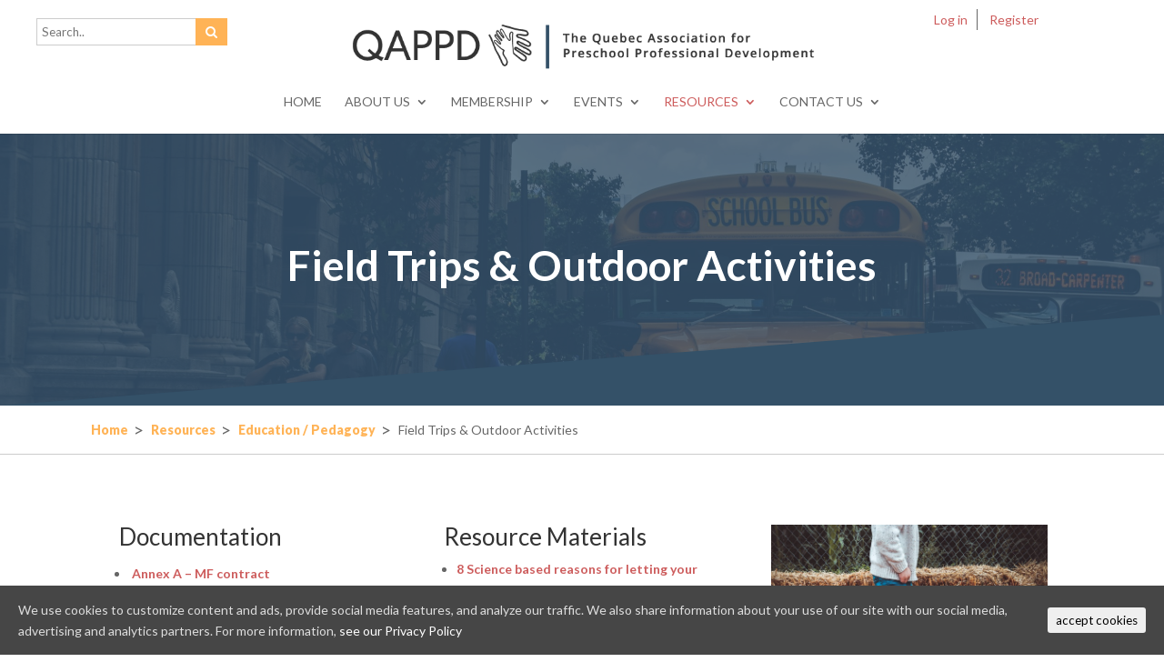

--- FILE ---
content_type: text/html; charset=UTF-8
request_url: https://qappd.com/resources/education-pedagogy/field-trips-outdoor-activities/
body_size: 39132
content:
<!DOCTYPE html>
<html lang="en-CA">
<head>
	<meta charset="UTF-8" />
<meta http-equiv="X-UA-Compatible" content="IE=edge">
	<link rel="pingback" href="https://qappd.com/xmlrpc.php" />
	<link rel="stylesheet" href="https://cdnjs.cloudflare.com/ajax/libs/font-awesome/4.7.0/css/font-awesome.min.css">
		<script type="text/javascript">
		document.documentElement.className = 'js';
	</script>

	<script>var et_site_url='https://qappd.com';var et_post_id='2930';function et_core_page_resource_fallback(a,b){"undefined"===typeof b&&(b=a.sheet.cssRules&&0===a.sheet.cssRules.length);b&&(a.onerror=null,a.onload=null,a.href?a.href=et_site_url+"/?et_core_page_resource="+a.id+et_post_id:a.src&&(a.src=et_site_url+"/?et_core_page_resource="+a.id+et_post_id))}
</script><title>Field Trips &#038; Outdoor Activities | QAPPD</title>
<link rel='dns-prefetch' href='//www.google.com' />
<link rel='dns-prefetch' href='//fonts.googleapis.com' />
<link rel='dns-prefetch' href='//s.w.org' />
<link rel="alternate" type="application/rss+xml" title="QAPPD &raquo; Feed" href="https://qappd.com/feed/" />
<link rel="alternate" type="application/rss+xml" title="QAPPD &raquo; Comments Feed" href="https://qappd.com/comments/feed/" />
		<script type="text/javascript">
			window._wpemojiSettings = {"baseUrl":"https:\/\/s.w.org\/images\/core\/emoji\/13.0.0\/72x72\/","ext":".png","svgUrl":"https:\/\/s.w.org\/images\/core\/emoji\/13.0.0\/svg\/","svgExt":".svg","source":{"concatemoji":"https:\/\/qappd.com\/wp-includes\/js\/wp-emoji-release.min.js?ver=5.5.17"}};
			!function(e,a,t){var n,r,o,i=a.createElement("canvas"),p=i.getContext&&i.getContext("2d");function s(e,t){var a=String.fromCharCode;p.clearRect(0,0,i.width,i.height),p.fillText(a.apply(this,e),0,0);e=i.toDataURL();return p.clearRect(0,0,i.width,i.height),p.fillText(a.apply(this,t),0,0),e===i.toDataURL()}function c(e){var t=a.createElement("script");t.src=e,t.defer=t.type="text/javascript",a.getElementsByTagName("head")[0].appendChild(t)}for(o=Array("flag","emoji"),t.supports={everything:!0,everythingExceptFlag:!0},r=0;r<o.length;r++)t.supports[o[r]]=function(e){if(!p||!p.fillText)return!1;switch(p.textBaseline="top",p.font="600 32px Arial",e){case"flag":return s([127987,65039,8205,9895,65039],[127987,65039,8203,9895,65039])?!1:!s([55356,56826,55356,56819],[55356,56826,8203,55356,56819])&&!s([55356,57332,56128,56423,56128,56418,56128,56421,56128,56430,56128,56423,56128,56447],[55356,57332,8203,56128,56423,8203,56128,56418,8203,56128,56421,8203,56128,56430,8203,56128,56423,8203,56128,56447]);case"emoji":return!s([55357,56424,8205,55356,57212],[55357,56424,8203,55356,57212])}return!1}(o[r]),t.supports.everything=t.supports.everything&&t.supports[o[r]],"flag"!==o[r]&&(t.supports.everythingExceptFlag=t.supports.everythingExceptFlag&&t.supports[o[r]]);t.supports.everythingExceptFlag=t.supports.everythingExceptFlag&&!t.supports.flag,t.DOMReady=!1,t.readyCallback=function(){t.DOMReady=!0},t.supports.everything||(n=function(){t.readyCallback()},a.addEventListener?(a.addEventListener("DOMContentLoaded",n,!1),e.addEventListener("load",n,!1)):(e.attachEvent("onload",n),a.attachEvent("onreadystatechange",function(){"complete"===a.readyState&&t.readyCallback()})),(n=t.source||{}).concatemoji?c(n.concatemoji):n.wpemoji&&n.twemoji&&(c(n.twemoji),c(n.wpemoji)))}(window,document,window._wpemojiSettings);
		</script>
		<meta content="Divi Child v.1.0.0" name="generator"/><style type="text/css">
img.wp-smiley,
img.emoji {
	display: inline !important;
	border: none !important;
	box-shadow: none !important;
	height: 1em !important;
	width: 1em !important;
	margin: 0 .07em !important;
	vertical-align: -0.1em !important;
	background: none !important;
	padding: 0 !important;
}
</style>
	<link rel='stylesheet' id='wp-block-library-css'  href='https://qappd.com/wp-includes/css/dist/block-library/style.min.css?ver=5.5.17' type='text/css' media='all' />
<link rel='stylesheet' id='contact-form-7-css'  href='https://qappd.com/wp-content/plugins/contact-form-7/includes/css/styles.css?ver=5.4' type='text/css' media='all' />
<link rel='stylesheet' id='cookie-consent-style-css'  href='https://qappd.com/wp-content/plugins/uk-cookie-consent/assets/css/style.css?ver=5.5.17' type='text/css' media='all' />
<link rel='stylesheet' id='wp-mp-register-login-css'  href='https://qappd.com/wp-content/plugins/wp-front-end-login-and-register/public/css/wp-mp-register-login-public.css?ver=2.0.0' type='text/css' media='all' />
<link rel='stylesheet' id='wp-mp-register-login-formValidation-css'  href='https://qappd.com/wp-content/plugins/wp-front-end-login-and-register/public/css/formValidation.min.css?ver=2.0.0' type='text/css' media='all' />
<link rel='stylesheet' id='parent-style-css'  href='https://qappd.com/wp-content/themes/Divi/style.dev.css?ver=5.5.17' type='text/css' media='all' />
<link rel='stylesheet' id='divi-style-css'  href='https://qappd.com/wp-content/themes/divi-child/style.css?ver=4.6.5' type='text/css' media='all' />
<link rel='stylesheet' id='et-builder-googlefonts-cached-css'  href='https://fonts.googleapis.com/css?family=Lato:100,100italic,300,300italic,regular,italic,700,700italic,900,900italic&#038;subset=latin,latin-ext&#038;display=swap' type='text/css' media='all' />
<link rel='stylesheet' id='et-shortcodes-responsive-css-css'  href='https://qappd.com/wp-content/themes/Divi/epanel/shortcodes/css/shortcodes_responsive.css?ver=4.6.5' type='text/css' media='all' />
<link rel='stylesheet' id='magnific-popup-css'  href='https://qappd.com/wp-content/themes/Divi/includes/builder/styles/magnific_popup.css?ver=4.6.5' type='text/css' media='all' />
<link rel='stylesheet' id='dashicons-css'  href='https://qappd.com/wp-includes/css/dashicons.min.css?ver=5.5.17' type='text/css' media='all' />
<script type='text/javascript' src='https://qappd.com/wp-includes/js/jquery/jquery.js?ver=1.12.4-wp' id='jquery-core-js'></script>
<script type='text/javascript' id='wp-mp-register-login-js-extra'>
/* <![CDATA[ */
var ajax_object = {"ajax_url":"https:\/\/qappd.com\/wp-admin\/admin-ajax.php"};
/* ]]> */
</script>
<script type='text/javascript' src='https://qappd.com/wp-content/plugins/wp-front-end-login-and-register/public/js/wp-mp-register-login-public.js?ver=2.0.0' id='wp-mp-register-login-js'></script>
<script type='text/javascript' src='https://qappd.com/wp-content/plugins/wp-front-end-login-and-register/public/js/validator/formValidation.min.js?ver=2.0.0' id='wp-mp-register-login-formValidation.min-js'></script>
<script type='text/javascript' src='https://qappd.com/wp-content/plugins/wp-front-end-login-and-register/public/js/validator/bootstrap-validator.min.js?ver=2.0.0' id='wp-mp-register-login-bootstrap-validator-js'></script>
<script type='text/javascript' src='https://www.google.com/recaptcha/api.js?render=6Lfw7d8UAAAAANDfTgXOWpNWR2VNcNnMLKq3TQrD&#038;ver=5.5.17' id='recaptcha-v3-js'></script>
<script type='text/javascript' src='https://qappd.com/wp-content/themes/Divi/core/admin/js/es6-promise.auto.min.js?ver=5.5.17' id='es6-promise-js'></script>
<script type='text/javascript' id='et-core-api-spam-recaptcha-js-extra'>
/* <![CDATA[ */
var et_core_api_spam_recaptcha = {"site_key":"6Lfw7d8UAAAAANDfTgXOWpNWR2VNcNnMLKq3TQrD","page_action":{"action":"field_trips_outdoor_activities"}};
/* ]]> */
</script>
<script type='text/javascript' src='https://qappd.com/wp-content/themes/Divi/core/admin/js/recaptcha.js?ver=5.5.17' id='et-core-api-spam-recaptcha-js'></script>
<link rel="EditURI" type="application/rsd+xml" title="RSD" href="https://qappd.com/xmlrpc.php?rsd" />
<link rel="wlwmanifest" type="application/wlwmanifest+xml" href="https://qappd.com/wp-includes/wlwmanifest.xml" /> 
<meta name="generator" content="WordPress 5.5.17" />
<link rel="canonical" href="https://qappd.com/resources/education-pedagogy/field-trips-outdoor-activities/" />
<link rel='shortlink' href='https://qappd.com/?p=2930' />
<link rel="alternate" type="application/json+oembed" href="https://qappd.com/wp-json/oembed/1.0/embed?url=https%3A%2F%2Fqappd.com%2Fresources%2Feducation-pedagogy%2Ffield-trips-outdoor-activities%2F" />
<link rel="alternate" type="text/xml+oembed" href="https://qappd.com/wp-json/oembed/1.0/embed?url=https%3A%2F%2Fqappd.com%2Fresources%2Feducation-pedagogy%2Ffield-trips-outdoor-activities%2F&#038;format=xml" />
<style id="ctcc-css" type="text/css" media="screen">
				#catapult-cookie-bar {
					box-sizing: border-box;
					max-height: 0;
					opacity: 0;
					z-index: 99999;
					overflow: hidden;
					color: #ddd;
					position: fixed;
					left: 0;
					bottom: 0;
					width: 100%;
					background-color: #464646;
				}
				#catapult-cookie-bar a {
					color: #fff;
				}
				#catapult-cookie-bar .x_close span {
					background-color: ;
				}
				button#catapultCookie {
					background:;
					color: ;
					border: 0; padding: 6px 9px; border-radius: 3px;
				}
				#catapult-cookie-bar h3 {
					color: #ddd;
				}
				.has-cookie-bar #catapult-cookie-bar {
					opacity: 1;
					max-height: 999px;
					min-height: 30px;
				}</style><meta name="viewport" content="width=device-width, initial-scale=1.0, maximum-scale=1.0, user-scalable=0" /><link rel="icon" href="https://qappd.com/wp-content/uploads/2019/11/cropped-favicon-32x32.png" sizes="32x32" />
<link rel="icon" href="https://qappd.com/wp-content/uploads/2019/11/cropped-favicon-192x192.png" sizes="192x192" />
<link rel="apple-touch-icon" href="https://qappd.com/wp-content/uploads/2019/11/cropped-favicon-180x180.png" />
<meta name="msapplication-TileImage" content="https://qappd.com/wp-content/uploads/2019/11/cropped-favicon-270x270.png" />
<link rel="stylesheet" id="et-core-unified-2930-cached-inline-styles" href="https://qappd.com/wp-content/et-cache/2930/et-core-unified-2930-17655822196302.min.css" onerror="et_core_page_resource_fallback(this, true)" onload="et_core_page_resource_fallback(this)" />	<script async src="https://www.googletagmanager.com/gtag/js?id=UA-80645358-1"></script>
	<script>
		window.dataLayer = window.dataLayer || [];
		function gtag(){dataLayer.push(arguments);}
		gtag('js', new Date());

		gtag('config', 'UA-80645358-1');
	</script>
	
<script>
  (function(i,s,o,g,r,a,m){i['GoogleAnalyticsObject']=r;i[r]=i[r]||function(){
  (i[r].q=i[r].q||[]).push(arguments)},i[r].l=1*new Date();a=s.createElement(o),
  m=s.getElementsByTagName(o)[0];a.async=1;a.src=g;m.parentNode.insertBefore(a,m)
  })(window,document,'script','//www.google-analytics.com/analytics.js','ga');

  ga('create', 'UA-47179529-10', 'qappd.com');
  ga('send', 'pageview');

</script>
<script>
  (function(i,s,o,g,r,a,m){i['GoogleAnalyticsObject']=r;i[r]=i[r]||function(){
  (i[r].q=i[r].q||[]).push(arguments)},i[r].l=1*new Date();a=s.createElement(o),
  m=s.getElementsByTagName(o)[0];a.async=1;a.src=g;m.parentNode.insertBefore(a,m)
  })(window,document,'script','https://www.google-analytics.com/analytics.js','gaa');

  gaa('create', 'UA-80645358-1', 'auto');
  gaa('send', 'pageview');

</script>
</head>
<body class="page-template-default page page-id-2930 page-child parent-pageid-1811 et_color_scheme_red et_pb_button_helper_class et_fixed_nav et_show_nav et_primary_nav_dropdown_animation_fade et_secondary_nav_dropdown_animation_fade et_header_style_centered et_pb_footer_columns4 et_cover_background et_pb_gutter osx et_pb_gutters3 et_pb_pagebuilder_layout et_no_sidebar et_divi_theme et-db">

	<div id="page-container">

	
	
			<header id="main-header" data-height-onload="66">
			<a href="javascript:;" id="search-icon"><i class="fa fa-search"></i></a>
		    <div id="search-form">
                <form method="get" id="searchform" action="https://qappd.com/">
<div><input type="text" value="" name="s" id="s" placeholder="Search.." />
<button type="submit" id="searchsubmit"><i class="fa fa-search"></i></button>
</div>
</form>
				<a href="javascript:;" id="close-btn"><i class="fa fa-times"></i></a>
            </div> 
			<div class="container clearfix et_menu_container">
							<div class="logo_container">
					<span class="logo_helper"></span>
					<a href="https://qappd.com/">
						<img src="http://qappd.com/wp-content/uploads/2020/03/qappd-logo2020.png" alt="QAPPD" id="logo" data-height-percentage="54" />
					</a>
				</div>
				<div class="login-menu">
					<img src="https://qappd.com/wp-content/themes/divi-child/img/login.png" />
				    <ul>
				        				        <li><a href="/log-in">Log in</a></li>
				        <li><a href="/register">Register</a></li>
				        				        
				    </ul>
				</div>
							<div id="et-top-navigation" data-height="66" data-fixed-height="40">
											<nav id="top-menu-nav">
						<ul id="top-menu" class="nav"><li id="menu-item-145" class="menu-item menu-item-type-post_type menu-item-object-page menu-item-home menu-item-145"><a href="https://qappd.com/">Home</a></li>
<li id="menu-item-110" class="menu-item menu-item-type-post_type menu-item-object-page menu-item-has-children menu-item-110"><a href="https://qappd.com/about-us/">About Us</a>
<ul class="sub-menu">
	<li id="menu-item-6246" class="menu-item menu-item-type-post_type menu-item-object-page menu-item-6246"><a href="https://qappd.com/about-us/board-of-directors/">Board of Directors</a></li>
	<li id="menu-item-886" class="menu-item menu-item-type-post_type menu-item-object-page menu-item-886"><a href="https://qappd.com/about-us/by-laws/">By-Laws</a></li>
	<li id="menu-item-898" class="menu-item menu-item-type-post_type menu-item-object-page menu-item-898"><a href="https://qappd.com/about-us/cancellation-policy/">Cancellation Policy</a></li>
	<li id="menu-item-893" class="menu-item menu-item-type-post_type menu-item-object-page menu-item-893"><a href="https://qappd.com/about-us/code-of-ethics/">Code of Ethics</a></li>
	<li id="menu-item-5949" class="menu-item menu-item-type-post_type menu-item-object-page menu-item-5949"><a href="https://qappd.com/about-us/privacy-policy/">Privacy Policy</a></li>
	<li id="menu-item-873" class="menu-item menu-item-type-post_type menu-item-object-page menu-item-873"><a href="https://qappd.com/about-us/vision-mission/">Vision / Mission</a></li>
</ul>
</li>
<li id="menu-item-384" class="menu-item menu-item-type-post_type menu-item-object-page menu-item-has-children menu-item-384"><a href="https://qappd.com/membership/">Membership</a>
<ul class="sub-menu">
	<li id="menu-item-852" class="menu-item menu-item-type-custom menu-item-object-custom menu-item-852"><a target="_blank" rel="noopener noreferrer" href="https://qappd.com/wp-content/uploads/2020/08/QAPPD-membership-form2020.doc">Application Form</a></li>
</ul>
</li>
<li id="menu-item-5378" class="menu-item menu-item-type-post_type menu-item-object-page menu-item-has-children menu-item-5378"><a href="https://qappd.com/events/">Events</a>
<ul class="sub-menu">
	<li id="menu-item-3092" class="menu-item menu-item-type-post_type menu-item-object-page menu-item-3092"><a href="https://qappd.com/conferences/">Conferences</a></li>
	<li id="menu-item-2875" class="menu-item menu-item-type-post_type menu-item-object-page menu-item-2875"><a href="https://qappd.com/retreats/">Retreats</a></li>
	<li id="menu-item-1376" class="menu-item menu-item-type-post_type menu-item-object-page menu-item-1376"><a href="https://qappd.com/workshops/">Workshops</a></li>
</ul>
</li>
<li id="menu-item-399" class="resources-menu menu-item menu-item-type-post_type menu-item-object-page current-page-ancestor current-menu-ancestor current_page_ancestor menu-item-has-children menu-item-399"><a href="https://qappd.com/resources/">Resources</a>
<ul class="sub-menu">
	<li id="menu-item-6243" class="menu-item menu-item-type-post_type menu-item-object-page menu-item-6243"><a href="https://qappd.com/resources/activities-and-outings/">Activities and Outings</a></li>
	<li id="menu-item-1819" class="menu-item menu-item-type-post_type menu-item-object-page menu-item-has-children menu-item-1819"><a href="https://qappd.com/resources/administration-management/">Administration &#038; Management</a>
	<ul class="sub-menu">
		<li id="menu-item-2824" class="menu-item menu-item-type-post_type menu-item-object-page menu-item-2824"><a href="https://qappd.com/resources/administration-management/board-of-directors/">Board of Directors</a></li>
		<li id="menu-item-1548" class="menu-item menu-item-type-post_type menu-item-object-page menu-item-1548"><a href="https://qappd.com/resources/administration-management/communication/">Communication</a></li>
		<li id="menu-item-1551" class="menu-item menu-item-type-post_type menu-item-object-page menu-item-1551"><a href="https://qappd.com/resources/administration-management/finances/">Finances</a></li>
		<li id="menu-item-1552" class="menu-item menu-item-type-post_type menu-item-object-page menu-item-1552"><a href="https://qappd.com/resources/administration-management/government-info/">Government Info</a></li>
		<li id="menu-item-2719" class="menu-item menu-item-type-post_type menu-item-object-page menu-item-2719"><a href="https://qappd.com/health-safety-wellness/">Health, Safety &#038; Wellness</a></li>
		<li id="menu-item-1553" class="menu-item menu-item-type-post_type menu-item-object-page menu-item-1553"><a href="https://qappd.com/resources/administration-management/human-resources/">Human Resources</a></li>
		<li id="menu-item-1554" class="menu-item menu-item-type-post_type menu-item-object-page menu-item-1554"><a href="https://qappd.com/resources/administration-management/leadership/">Leadership &#038; Sound Management</a></li>
	</ul>
</li>
	<li id="menu-item-1818" class="menu-item menu-item-type-post_type menu-item-object-page menu-item-has-children menu-item-1818"><a href="https://qappd.com/resources/child-development/">Child Development</a>
	<ul class="sub-menu">
		<li id="menu-item-1617" class="menu-item menu-item-type-post_type menu-item-object-page menu-item-1617"><a href="https://qappd.com/resources/child-development/ages-stages/">Ages &#038; Stages</a></li>
		<li id="menu-item-1619" class="menu-item menu-item-type-post_type menu-item-object-page menu-item-1619"><a href="https://qappd.com/resources/child-development/behavior-discipline/">Behavior &#038; Discipline</a></li>
		<li id="menu-item-1623" class="menu-item menu-item-type-post_type menu-item-object-page menu-item-1623"><a href="https://qappd.com/resources/child-development/emotional-social-development/">Emotional &#038; Social Development</a></li>
		<li id="menu-item-1625" class="menu-item menu-item-type-post_type menu-item-object-page menu-item-1625"><a href="https://qappd.com/resources/child-development/fine-motor-development/">Fine Motor Development</a></li>
		<li id="menu-item-1627" class="menu-item menu-item-type-post_type menu-item-object-page menu-item-1627"><a href="https://qappd.com/resources/child-development/gross-motor-development/">Gross Motor Development</a></li>
		<li id="menu-item-1637" class="menu-item menu-item-type-post_type menu-item-object-page menu-item-1637"><a href="https://qappd.com/resources/child-development/special-needs-children/">Special Needs Children</a></li>
	</ul>
</li>
	<li id="menu-item-1817" class="menu-item menu-item-type-post_type menu-item-object-page current-page-ancestor current-menu-ancestor current-menu-parent current-page-parent current_page_parent current_page_ancestor menu-item-has-children menu-item-1817"><a href="https://qappd.com/resources/education-pedagogy/">Education / Pedagogy</a>
	<ul class="sub-menu">
		<li id="menu-item-3003" class="menu-item menu-item-type-post_type menu-item-object-page menu-item-3003"><a href="https://qappd.com/resources/education-pedagogy/activities-circle-time-and-play/">Activities and Physical Environment</a></li>
		<li id="menu-item-1697" class="menu-item menu-item-type-post_type menu-item-object-page menu-item-1697"><a href="https://qappd.com/resources/education-pedagogy/communication/">Communication</a></li>
		<li id="menu-item-1701" class="menu-item menu-item-type-post_type menu-item-object-page menu-item-1701"><a href="https://qappd.com/resources/education-pedagogy/diversity-inclusion/">Diversity &#038; inclusion</a></li>
		<li id="menu-item-3004" class="menu-item menu-item-type-post_type menu-item-object-page current-menu-item page_item page-item-2930 current_page_item menu-item-3004"><a href="https://qappd.com/resources/education-pedagogy/field-trips-outdoor-activities/" aria-current="page">Field Trips &#038; Outdoor Activities</a></li>
		<li id="menu-item-3005" class="menu-item menu-item-type-post_type menu-item-object-page menu-item-3005"><a href="https://qappd.com/resources/education-pedagogy/kindergarten-readiness/">Kindergarten Readiness</a></li>
		<li id="menu-item-3006" class="menu-item menu-item-type-post_type menu-item-object-page menu-item-3006"><a href="https://qappd.com/resources/education-pedagogy/progress-reports-observations/">Progress Reports / Observations</a></li>
	</ul>
</li>
	<li id="menu-item-2779" class="menu-item menu-item-type-post_type menu-item-object-page menu-item-2779"><a href="https://qappd.com/health-safety/">HEALTH, SAFETY AND HEALTHY LIFESTYLES</a></li>
	<li id="menu-item-2670" class="menu-item menu-item-type-post_type menu-item-object-page menu-item-2670"><a href="https://qappd.com/helpful-websites/">Helpful Blogs, Podcasts &#038; Websites</a></li>
</ul>
</li>
<li id="menu-item-83" class="menu-item menu-item-type-post_type menu-item-object-page menu-item-has-children menu-item-83"><a href="https://qappd.com/contact-us/">Contact Us</a>
<ul class="sub-menu">
	<li id="menu-item-6081" class="menu-item menu-item-type-post_type menu-item-object-page menu-item-6081"><a href="https://qappd.com/member-directory/">Member Directory</a></li>
</ul>
</li>
</ul>						</nav>
					
					
					
					
					<div id="et_mobile_nav_menu">
				<div class="mobile_nav closed">
					<span class="select_page">Select Page</span>
					<span class="mobile_menu_bar mobile_menu_bar_toggle"></span>
				</div>
			</div>				</div> <!-- #et-top-navigation -->
				
			</div> <!-- .container -->
			<div class="et_search_outer">
				<div class="container et_search_form_container">
					<form role="search" method="get" class="et-search-form" action="https://qappd.com/">
					<input type="search" class="et-search-field" placeholder="Search &hellip;" value="" name="s" title="Search for:" />					</form>
					<span class="et_close_search_field"></span>
				</div>
			</div>
		</header> <!-- #main-header -->
			<div id="et-main-area">
	<div class="banner-wr  et_pb_section et_pb_section_0 et_pb_fullwidth_section et_section_regular section_has_divider et_pb_bottom_divider">
	<section class="et_pb_module et_pb_fullwidth_header et_pb_fullwidth_header_0 et_pb_text_align_center et_pb_bg_layout_dark et_had_animation" style="background-image:url(https://qappd.com/wp-content/uploads/2021/03/field-trips_outings-scaled-e1615327528979.jpg)">
		<div class="et_pb_fullwidth_header_container center">
			<div class="header-content-container center">
			<div class="header-content">
				
				<h1 class="et_pb_module_header">Field Trips &#038; Outdoor Activities</h1>
			    								
				<div class="et_pb_header_content_wrapper"></div>
				
			</div>
		</div>
			
		</div>
		<div class="et_pb_fullwidth_header_overlay"></div>
		<div class="et_pb_fullwidth_header_scroll"></div>
	</section>
		<div class="et_pb_bottom_inside_divider" style=""></div>
</div>
<div id="breadcrumb"><ul class="breadcrumb"><li><a href="https://qappd.com/" rel="v:url" property="v:title">Home</a></li><li><a rel="v:url" property="v:title" href="https://qappd.com/resources/">Resources</a></li><li><a rel="v:url" property="v:title" href="https://qappd.com/resources/education-pedagogy/">Education / Pedagogy</a></li><li><span class="current">Field Trips &#038; Outdoor Activities</span></li></ul><!-- .breadcrumbs --></div>

<div id="main-content">


			
				<article id="post-2930" class="post-2930 page type-page status-publish hentry">

				
					<div class="entry-content">
					<div id="et-boc" class="et-boc">
			
		<div class="et-l et-l--post">
			<div class="et_builder_inner_content et_pb_gutters3"><div class="et_pb_section et_pb_section_0 et_section_regular" >
				
				
				
				
					<div class="et_pb_row et_pb_row_0">
				<div class="et_pb_column et_pb_column_1_3 et_pb_column_0  et_pb_css_mix_blend_mode_passthrough">
				
				
				<div class="et_pb_module et_pb_text et_pb_text_0  et_pb_text_align_left et_pb_bg_layout_light">
				
				
				<div class="et_pb_text_inner"><h1><span style="font-size: 14px; color: #666666;"> </span><span style="font-size: 26px;">Documentation</span></h1>
<ul>
<li> <strong style="font-size: 14px;"><strong><a href="https://www.mfa.gouv.qc.ca/fr/publication/Documents/entente_services_annexea_dynamique.pdf">Annex A &#8211; MF contract</a></strong></strong></li>
<li><strong><strong><a href="https://aqcpe.com/">Field Trip Policy</a></strong></strong></li>
</ul>
<p>&nbsp;</p>
<p>&nbsp;</p></div>
			</div> <!-- .et_pb_text --><div class="et_pb_module et_pb_image et_pb_image_0">
				
				
				<span class="et_pb_image_wrap "><img loading="lazy" src="https://qappd.com/wp-content/uploads/2021/05/outdoor_play_autumn-scaled-1.jpeg" alt="" title="outdoor_play_autumn-scaled" height="auto" width="auto" srcset="https://qappd.com/wp-content/uploads/2021/05/outdoor_play_autumn-scaled-1.jpeg 2560w, https://qappd.com/wp-content/uploads/2021/05/outdoor_play_autumn-scaled-1-1280x854.jpeg 1280w, https://qappd.com/wp-content/uploads/2021/05/outdoor_play_autumn-scaled-1-980x653.jpeg 980w, https://qappd.com/wp-content/uploads/2021/05/outdoor_play_autumn-scaled-1-480x320.jpeg 480w" sizes="(min-width: 0px) and (max-width: 480px) 480px, (min-width: 481px) and (max-width: 980px) 980px, (min-width: 981px) and (max-width: 1280px) 1280px, (min-width: 1281px) 2560px, 100vw" class="wp-image-2935" /></span>
			</div>
			</div> <!-- .et_pb_column --><div class="et_pb_column et_pb_column_1_3 et_pb_column_1  et_pb_css_mix_blend_mode_passthrough">
				
				
				<div class="et_pb_module et_pb_text et_pb_text_1  et_pb_text_align_left et_pb_bg_layout_light">
				
				
				<div class="et_pb_text_inner"><h1>Resource Materials</h1>
<ul>
<li><span style="font-size: 14px;"><strong><span style="color: #cd5c5c;">8 Science based reasons for letting your kids play outdoors </span></strong></span></li>
<li><strong style="font-size: 14px;"><a href="http://www.aedc.gov.au/early-childhood" target="_blank" rel="noopener noreferrer">8 Ways to make outings less stressful</a>   </strong></li>
<li><span style="color: #cd5c5c; font-size: 14px;"><strong>Cold Weather Safety</strong></span></li>
<li><span style="color: #cd5c5c; font-size: 14px;"><strong>Community Outings</strong></span></li>
<li><span style="color: #cd5c5c; font-size: 14px;"><strong>Go out and play</strong></span></li>
<li><span style="color: #cd5c5c; font-size: 14px;"><strong> Outdoor play</strong></span></li>
<li><span style="font-size: 14px; color: #cd5c5c;"><strong>Outdoor play and music</strong></span></li>
<li><span style="font-size: 14px; color: #cd5c5c;"><strong>Sandbox safety</strong> </span><span style="font-size: 14px;"></span></li>
<li><span style="color: #cd5c5c;"><strong>Why outdoor play is crucial?</strong></span><span style="font-size: 14px; color: #cd5c5c;"></span></li>
</ul>
<p>&nbsp;</p></div>
			</div> <!-- .et_pb_text -->
			</div> <!-- .et_pb_column --><div class="et_pb_column et_pb_column_1_3 et_pb_column_2  et_pb_css_mix_blend_mode_passthrough et-last-child">
				
				
				<div class="et_pb_module et_pb_image et_pb_image_1">
				
				
				<span class="et_pb_image_wrap "><img loading="lazy" src="https://qappd.com/wp-content/uploads/2021/05/pumpkin-patch-scaled-1.jpeg" alt="" title="pumpkin-patch-scaled" height="auto" width="auto" srcset="https://qappd.com/wp-content/uploads/2021/05/pumpkin-patch-scaled-1.jpeg 2560w, https://qappd.com/wp-content/uploads/2021/05/pumpkin-patch-scaled-1-1280x854.jpeg 1280w, https://qappd.com/wp-content/uploads/2021/05/pumpkin-patch-scaled-1-980x653.jpeg 980w, https://qappd.com/wp-content/uploads/2021/05/pumpkin-patch-scaled-1-480x320.jpeg 480w" sizes="(min-width: 0px) and (max-width: 480px) 480px, (min-width: 481px) and (max-width: 980px) 980px, (min-width: 981px) and (max-width: 1280px) 1280px, (min-width: 1281px) 2560px, 100vw" class="wp-image-2934" /></span>
			</div>
			</div> <!-- .et_pb_column -->
				
				
			</div> <!-- .et_pb_row -->
				
				
			</div> <!-- .et_pb_section -->		</div><!-- .et_builder_inner_content -->
	</div><!-- .et-l -->
	
			
		</div><!-- #et-boc -->
							</div> <!-- .entry-content -->

				
				</article> <!-- .et_pb_post -->

			

</div> <!-- #main-content -->


			<footer id="main-footer">
				

		
				<div id="footer-bottom">
					<div class="container clearfix">
				<div id="footer-info"><p>The Quebec Association for Preschool Professional Development is not responsible for the content of websites that are external to this website. Linking to a website does not constitute endorsement by the Quebec Association for Preschool Professional Development of the sponsors or information presented there.</p>

<p>Design by <a href="https://www.marketingblendz.com" target="_blank">Ottawa Web Design</a><br><a href="https://www.qappd.com/privacy-policy">Privacy Policy</a>  |  <a href="https://www.qappd.com/terms-conditions">Terms &amp; Conditions</a></p></div>					</div>	<!-- .container -->
				</div>
			</footer> <!-- #main-footer -->
		</div> <!-- #et-main-area -->


	</div> <!-- #page-container -->
<div class="col-md-12">

</div>
	<script type='text/javascript' id='et-builder-modules-global-functions-script-js-extra'>
/* <![CDATA[ */
var et_builder_utils_params = {"condition":{"diviTheme":true,"extraTheme":false},"scrollLocations":["app","top"],"builderScrollLocations":{"desktop":"app","tablet":"app","phone":"app"},"onloadScrollLocation":"app","builderType":"fe"};
/* ]]> */
</script>
<script type='text/javascript' src='https://qappd.com/wp-content/themes/Divi/includes/builder/frontend-builder/build/frontend-builder-global-functions.js?ver=4.6.5' id='et-builder-modules-global-functions-script-js'></script>
<script type='text/javascript' src='https://qappd.com/wp-includes/js/dist/vendor/wp-polyfill.min.js?ver=7.4.4' id='wp-polyfill-js'></script>
<script type='text/javascript' id='wp-polyfill-js-after'>
( 'fetch' in window ) || document.write( '<script src="https://qappd.com/wp-includes/js/dist/vendor/wp-polyfill-fetch.min.js?ver=3.0.0"></scr' + 'ipt>' );( document.contains ) || document.write( '<script src="https://qappd.com/wp-includes/js/dist/vendor/wp-polyfill-node-contains.min.js?ver=3.42.0"></scr' + 'ipt>' );( window.DOMRect ) || document.write( '<script src="https://qappd.com/wp-includes/js/dist/vendor/wp-polyfill-dom-rect.min.js?ver=3.42.0"></scr' + 'ipt>' );( window.URL && window.URL.prototype && window.URLSearchParams ) || document.write( '<script src="https://qappd.com/wp-includes/js/dist/vendor/wp-polyfill-url.min.js?ver=3.6.4"></scr' + 'ipt>' );( window.FormData && window.FormData.prototype.keys ) || document.write( '<script src="https://qappd.com/wp-includes/js/dist/vendor/wp-polyfill-formdata.min.js?ver=3.0.12"></scr' + 'ipt>' );( Element.prototype.matches && Element.prototype.closest ) || document.write( '<script src="https://qappd.com/wp-includes/js/dist/vendor/wp-polyfill-element-closest.min.js?ver=2.0.2"></scr' + 'ipt>' );
</script>
<script type='text/javascript' src='https://qappd.com/wp-includes/js/dist/i18n.min.js?ver=4ab02c8fd541b8cfb8952fe260d21f16' id='wp-i18n-js'></script>
<script type='text/javascript' src='https://qappd.com/wp-includes/js/dist/vendor/lodash.min.js?ver=4.17.21' id='lodash-js'></script>
<script type='text/javascript' id='lodash-js-after'>
window.lodash = _.noConflict();
</script>
<script type='text/javascript' src='https://qappd.com/wp-includes/js/dist/url.min.js?ver=d80b474ffb72c3b6933165cc1b3419f6' id='wp-url-js'></script>
<script type='text/javascript' src='https://qappd.com/wp-includes/js/dist/hooks.min.js?ver=63769290dead574c40a54748f22ada71' id='wp-hooks-js'></script>
<script type='text/javascript' id='wp-api-fetch-js-translations'>
( function( domain, translations ) {
	var localeData = translations.locale_data[ domain ] || translations.locale_data.messages;
	localeData[""].domain = domain;
	wp.i18n.setLocaleData( localeData, domain );
} )( "default", {"translation-revision-date":"2022-11-08 01:47:21+0000","generator":"GlotPress\/4.0.1","domain":"messages","locale_data":{"messages":{"":{"domain":"messages","plural-forms":"nplurals=2; plural=n != 1;","lang":"en_CA"},"You are probably offline.":["You are probably offline."],"Media upload failed. If this is a photo or a large image, please scale it down and try again.":["Media upload failed. If this is a photo or a large image, please scale it down and try again."],"An unknown error occurred.":["An unknown error occurred."],"The response is not a valid JSON response.":["The response is not a valid JSON response."]}},"comment":{"reference":"wp-includes\/js\/dist\/api-fetch.js"}} );
</script>
<script type='text/javascript' src='https://qappd.com/wp-includes/js/dist/api-fetch.min.js?ver=0bb73d10eeea78a4d642cdd686ca7f59' id='wp-api-fetch-js'></script>
<script type='text/javascript' id='wp-api-fetch-js-after'>
wp.apiFetch.use( wp.apiFetch.createRootURLMiddleware( "https://qappd.com/wp-json/" ) );
wp.apiFetch.nonceMiddleware = wp.apiFetch.createNonceMiddleware( "8023454fa2" );
wp.apiFetch.use( wp.apiFetch.nonceMiddleware );
wp.apiFetch.use( wp.apiFetch.mediaUploadMiddleware );
wp.apiFetch.nonceEndpoint = "https://qappd.com/wp-admin/admin-ajax.php?action=rest-nonce";
</script>
<script type='text/javascript' id='contact-form-7-js-extra'>
/* <![CDATA[ */
var wpcf7 = [];
/* ]]> */
</script>
<script type='text/javascript' src='https://qappd.com/wp-content/plugins/contact-form-7/includes/js/index.js?ver=5.4' id='contact-form-7-js'></script>
<script type='text/javascript' id='cookie-consent-js-extra'>
/* <![CDATA[ */
var ctcc_vars = {"expiry":"30","method":"1","version":"1"};
/* ]]> */
</script>
<script type='text/javascript' src='https://qappd.com/wp-content/plugins/uk-cookie-consent/assets/js/uk-cookie-consent-js.js?ver=2.3.0' id='cookie-consent-js'></script>
<script type='text/javascript' src='https://qappd.com/wp-content/themes/Divi/includes/builder/scripts/ext/jquery.mobile.custom.min.js?ver=4.6.5' id='et-jquery-touch-mobile-js'></script>
<script type='text/javascript' id='divi-custom-script-js-extra'>
/* <![CDATA[ */
var DIVI = {"item_count":"%d Item","items_count":"%d Items"};
/* ]]> */
</script>
<script type='text/javascript' src='https://qappd.com/wp-content/themes/Divi/js/custom.js?ver=4.6.5' id='divi-custom-script-js'></script>
<script type='text/javascript' src='https://qappd.com/wp-content/themes/Divi/includes/builder/scripts/ext/jquery.fitvids.js?ver=4.6.5' id='divi-fitvids-js'></script>
<script type='text/javascript' src='https://qappd.com/wp-content/themes/Divi/includes/builder/scripts/ext/waypoints.min.js?ver=4.6.5' id='waypoints-js'></script>
<script type='text/javascript' src='https://qappd.com/wp-content/themes/Divi/includes/builder/scripts/ext/jquery.magnific-popup.js?ver=4.6.5' id='magnific-popup-js'></script>
<script type='text/javascript' id='et-builder-modules-script-js-extra'>
/* <![CDATA[ */
var et_frontend_scripts = {"builderCssContainerPrefix":"#et-boc","builderCssLayoutPrefix":"#et-boc .et-l"};
var et_pb_custom = {"ajaxurl":"https:\/\/qappd.com\/wp-admin\/admin-ajax.php","images_uri":"https:\/\/qappd.com\/wp-content\/themes\/Divi\/images","builder_images_uri":"https:\/\/qappd.com\/wp-content\/themes\/Divi\/includes\/builder\/images","et_frontend_nonce":"a72f7f8c7f","subscription_failed":"Please, check the fields below to make sure you entered the correct information.","et_ab_log_nonce":"892d00a943","fill_message":"Please, fill in the following fields:","contact_error_message":"Please, fix the following errors:","invalid":"Invalid email","captcha":"Captcha","prev":"Prev","previous":"Previous","next":"Next","wrong_captcha":"You entered the wrong number in captcha.","wrong_checkbox":"Checkbox","ignore_waypoints":"no","is_divi_theme_used":"1","widget_search_selector":".widget_search","ab_tests":[],"is_ab_testing_active":"","page_id":"2930","unique_test_id":"","ab_bounce_rate":"5","is_cache_plugin_active":"no","is_shortcode_tracking":"","tinymce_uri":""};
var et_pb_box_shadow_elements = [];
var et_pb_motion_elements = {"desktop":[],"tablet":[],"phone":[]};
var et_pb_sticky_elements = [];
/* ]]> */
</script>
<script type='text/javascript' src='https://qappd.com/wp-content/themes/Divi/includes/builder/frontend-builder/build/frontend-builder-scripts.js?ver=4.6.5' id='et-builder-modules-script-js'></script>
<script type='text/javascript' src='https://qappd.com/wp-content/themes/Divi/core/admin/js/common.js?ver=4.6.5' id='et-core-common-js'></script>
<script type='text/javascript' src='https://www.google.com/recaptcha/api.js?render=6LeCnXQgAAAAAMq7xLIWkwJ7gg6pDrKwReTtbYX_&#038;ver=3.0' id='google-recaptcha-js'></script>
<script type='text/javascript' id='wpcf7-recaptcha-js-extra'>
/* <![CDATA[ */
var wpcf7_recaptcha = {"sitekey":"6LeCnXQgAAAAAMq7xLIWkwJ7gg6pDrKwReTtbYX_","actions":{"homepage":"homepage","contactform":"contactform"}};
/* ]]> */
</script>
<script type='text/javascript' src='https://qappd.com/wp-content/plugins/contact-form-7/modules/recaptcha/index.js?ver=5.4' id='wpcf7-recaptcha-js'></script>
<script type='text/javascript' src='https://qappd.com/wp-includes/js/wp-embed.min.js?ver=5.5.17' id='wp-embed-js'></script>
			
				<script type="text/javascript">
					jQuery(document).ready(function($){
												if(!catapultReadCookie("catAccCookies")){ // If the cookie has not been set then show the bar
							$("html").addClass("has-cookie-bar");
							$("html").addClass("cookie-bar-bottom-bar");
							$("html").addClass("cookie-bar-bar");
													}
																	});
				</script>
			
			<div id="catapult-cookie-bar" class=""><div class="ctcc-inner "><span class="ctcc-left-side">We use cookies to customize content and ads, provide social media features, and analyze our traffic. We also share information about your use of our site with our social media, advertising and analytics partners. For more information, <a class="ctcc-more-info-link" tabindex=0 target="_blank" href="https://qappd.com/privacy-policy/">see our Privacy Policy</a></span><span class="ctcc-right-side"><button id="catapultCookie" tabindex=0 onclick="catapultAcceptCookies();">accept cookies</button></span></div><!-- custom wrapper class --></div><!-- #catapult-cookie-bar -->
	<script>
	jQuery(document).ready(function($){
		jQuery('#close-form').click(function(){
			jQuery('#password-info').hide();
		});
	   $(".login-menu>img").click(function(){
          $(".login-menu ul").slideToggle();
        });
		
		$('a#search-icon').click(function(){
			$('#search-form').css({"width": "100%", "display": "block"});
		});
		$('#close-btn').click(function(){
			$('#search-form').hide();
		});
		
	});
	</script>
</body>
</html>


--- FILE ---
content_type: text/html; charset=utf-8
request_url: https://www.google.com/recaptcha/api2/anchor?ar=1&k=6Lfw7d8UAAAAANDfTgXOWpNWR2VNcNnMLKq3TQrD&co=aHR0cHM6Ly9xYXBwZC5jb206NDQz&hl=en&v=7gg7H51Q-naNfhmCP3_R47ho&size=invisible&anchor-ms=20000&execute-ms=15000&cb=31yzb65ccwvk
body_size: 48298
content:
<!DOCTYPE HTML><html dir="ltr" lang="en"><head><meta http-equiv="Content-Type" content="text/html; charset=UTF-8">
<meta http-equiv="X-UA-Compatible" content="IE=edge">
<title>reCAPTCHA</title>
<style type="text/css">
/* cyrillic-ext */
@font-face {
  font-family: 'Roboto';
  font-style: normal;
  font-weight: 400;
  font-stretch: 100%;
  src: url(//fonts.gstatic.com/s/roboto/v48/KFO7CnqEu92Fr1ME7kSn66aGLdTylUAMa3GUBHMdazTgWw.woff2) format('woff2');
  unicode-range: U+0460-052F, U+1C80-1C8A, U+20B4, U+2DE0-2DFF, U+A640-A69F, U+FE2E-FE2F;
}
/* cyrillic */
@font-face {
  font-family: 'Roboto';
  font-style: normal;
  font-weight: 400;
  font-stretch: 100%;
  src: url(//fonts.gstatic.com/s/roboto/v48/KFO7CnqEu92Fr1ME7kSn66aGLdTylUAMa3iUBHMdazTgWw.woff2) format('woff2');
  unicode-range: U+0301, U+0400-045F, U+0490-0491, U+04B0-04B1, U+2116;
}
/* greek-ext */
@font-face {
  font-family: 'Roboto';
  font-style: normal;
  font-weight: 400;
  font-stretch: 100%;
  src: url(//fonts.gstatic.com/s/roboto/v48/KFO7CnqEu92Fr1ME7kSn66aGLdTylUAMa3CUBHMdazTgWw.woff2) format('woff2');
  unicode-range: U+1F00-1FFF;
}
/* greek */
@font-face {
  font-family: 'Roboto';
  font-style: normal;
  font-weight: 400;
  font-stretch: 100%;
  src: url(//fonts.gstatic.com/s/roboto/v48/KFO7CnqEu92Fr1ME7kSn66aGLdTylUAMa3-UBHMdazTgWw.woff2) format('woff2');
  unicode-range: U+0370-0377, U+037A-037F, U+0384-038A, U+038C, U+038E-03A1, U+03A3-03FF;
}
/* math */
@font-face {
  font-family: 'Roboto';
  font-style: normal;
  font-weight: 400;
  font-stretch: 100%;
  src: url(//fonts.gstatic.com/s/roboto/v48/KFO7CnqEu92Fr1ME7kSn66aGLdTylUAMawCUBHMdazTgWw.woff2) format('woff2');
  unicode-range: U+0302-0303, U+0305, U+0307-0308, U+0310, U+0312, U+0315, U+031A, U+0326-0327, U+032C, U+032F-0330, U+0332-0333, U+0338, U+033A, U+0346, U+034D, U+0391-03A1, U+03A3-03A9, U+03B1-03C9, U+03D1, U+03D5-03D6, U+03F0-03F1, U+03F4-03F5, U+2016-2017, U+2034-2038, U+203C, U+2040, U+2043, U+2047, U+2050, U+2057, U+205F, U+2070-2071, U+2074-208E, U+2090-209C, U+20D0-20DC, U+20E1, U+20E5-20EF, U+2100-2112, U+2114-2115, U+2117-2121, U+2123-214F, U+2190, U+2192, U+2194-21AE, U+21B0-21E5, U+21F1-21F2, U+21F4-2211, U+2213-2214, U+2216-22FF, U+2308-230B, U+2310, U+2319, U+231C-2321, U+2336-237A, U+237C, U+2395, U+239B-23B7, U+23D0, U+23DC-23E1, U+2474-2475, U+25AF, U+25B3, U+25B7, U+25BD, U+25C1, U+25CA, U+25CC, U+25FB, U+266D-266F, U+27C0-27FF, U+2900-2AFF, U+2B0E-2B11, U+2B30-2B4C, U+2BFE, U+3030, U+FF5B, U+FF5D, U+1D400-1D7FF, U+1EE00-1EEFF;
}
/* symbols */
@font-face {
  font-family: 'Roboto';
  font-style: normal;
  font-weight: 400;
  font-stretch: 100%;
  src: url(//fonts.gstatic.com/s/roboto/v48/KFO7CnqEu92Fr1ME7kSn66aGLdTylUAMaxKUBHMdazTgWw.woff2) format('woff2');
  unicode-range: U+0001-000C, U+000E-001F, U+007F-009F, U+20DD-20E0, U+20E2-20E4, U+2150-218F, U+2190, U+2192, U+2194-2199, U+21AF, U+21E6-21F0, U+21F3, U+2218-2219, U+2299, U+22C4-22C6, U+2300-243F, U+2440-244A, U+2460-24FF, U+25A0-27BF, U+2800-28FF, U+2921-2922, U+2981, U+29BF, U+29EB, U+2B00-2BFF, U+4DC0-4DFF, U+FFF9-FFFB, U+10140-1018E, U+10190-1019C, U+101A0, U+101D0-101FD, U+102E0-102FB, U+10E60-10E7E, U+1D2C0-1D2D3, U+1D2E0-1D37F, U+1F000-1F0FF, U+1F100-1F1AD, U+1F1E6-1F1FF, U+1F30D-1F30F, U+1F315, U+1F31C, U+1F31E, U+1F320-1F32C, U+1F336, U+1F378, U+1F37D, U+1F382, U+1F393-1F39F, U+1F3A7-1F3A8, U+1F3AC-1F3AF, U+1F3C2, U+1F3C4-1F3C6, U+1F3CA-1F3CE, U+1F3D4-1F3E0, U+1F3ED, U+1F3F1-1F3F3, U+1F3F5-1F3F7, U+1F408, U+1F415, U+1F41F, U+1F426, U+1F43F, U+1F441-1F442, U+1F444, U+1F446-1F449, U+1F44C-1F44E, U+1F453, U+1F46A, U+1F47D, U+1F4A3, U+1F4B0, U+1F4B3, U+1F4B9, U+1F4BB, U+1F4BF, U+1F4C8-1F4CB, U+1F4D6, U+1F4DA, U+1F4DF, U+1F4E3-1F4E6, U+1F4EA-1F4ED, U+1F4F7, U+1F4F9-1F4FB, U+1F4FD-1F4FE, U+1F503, U+1F507-1F50B, U+1F50D, U+1F512-1F513, U+1F53E-1F54A, U+1F54F-1F5FA, U+1F610, U+1F650-1F67F, U+1F687, U+1F68D, U+1F691, U+1F694, U+1F698, U+1F6AD, U+1F6B2, U+1F6B9-1F6BA, U+1F6BC, U+1F6C6-1F6CF, U+1F6D3-1F6D7, U+1F6E0-1F6EA, U+1F6F0-1F6F3, U+1F6F7-1F6FC, U+1F700-1F7FF, U+1F800-1F80B, U+1F810-1F847, U+1F850-1F859, U+1F860-1F887, U+1F890-1F8AD, U+1F8B0-1F8BB, U+1F8C0-1F8C1, U+1F900-1F90B, U+1F93B, U+1F946, U+1F984, U+1F996, U+1F9E9, U+1FA00-1FA6F, U+1FA70-1FA7C, U+1FA80-1FA89, U+1FA8F-1FAC6, U+1FACE-1FADC, U+1FADF-1FAE9, U+1FAF0-1FAF8, U+1FB00-1FBFF;
}
/* vietnamese */
@font-face {
  font-family: 'Roboto';
  font-style: normal;
  font-weight: 400;
  font-stretch: 100%;
  src: url(//fonts.gstatic.com/s/roboto/v48/KFO7CnqEu92Fr1ME7kSn66aGLdTylUAMa3OUBHMdazTgWw.woff2) format('woff2');
  unicode-range: U+0102-0103, U+0110-0111, U+0128-0129, U+0168-0169, U+01A0-01A1, U+01AF-01B0, U+0300-0301, U+0303-0304, U+0308-0309, U+0323, U+0329, U+1EA0-1EF9, U+20AB;
}
/* latin-ext */
@font-face {
  font-family: 'Roboto';
  font-style: normal;
  font-weight: 400;
  font-stretch: 100%;
  src: url(//fonts.gstatic.com/s/roboto/v48/KFO7CnqEu92Fr1ME7kSn66aGLdTylUAMa3KUBHMdazTgWw.woff2) format('woff2');
  unicode-range: U+0100-02BA, U+02BD-02C5, U+02C7-02CC, U+02CE-02D7, U+02DD-02FF, U+0304, U+0308, U+0329, U+1D00-1DBF, U+1E00-1E9F, U+1EF2-1EFF, U+2020, U+20A0-20AB, U+20AD-20C0, U+2113, U+2C60-2C7F, U+A720-A7FF;
}
/* latin */
@font-face {
  font-family: 'Roboto';
  font-style: normal;
  font-weight: 400;
  font-stretch: 100%;
  src: url(//fonts.gstatic.com/s/roboto/v48/KFO7CnqEu92Fr1ME7kSn66aGLdTylUAMa3yUBHMdazQ.woff2) format('woff2');
  unicode-range: U+0000-00FF, U+0131, U+0152-0153, U+02BB-02BC, U+02C6, U+02DA, U+02DC, U+0304, U+0308, U+0329, U+2000-206F, U+20AC, U+2122, U+2191, U+2193, U+2212, U+2215, U+FEFF, U+FFFD;
}
/* cyrillic-ext */
@font-face {
  font-family: 'Roboto';
  font-style: normal;
  font-weight: 500;
  font-stretch: 100%;
  src: url(//fonts.gstatic.com/s/roboto/v48/KFO7CnqEu92Fr1ME7kSn66aGLdTylUAMa3GUBHMdazTgWw.woff2) format('woff2');
  unicode-range: U+0460-052F, U+1C80-1C8A, U+20B4, U+2DE0-2DFF, U+A640-A69F, U+FE2E-FE2F;
}
/* cyrillic */
@font-face {
  font-family: 'Roboto';
  font-style: normal;
  font-weight: 500;
  font-stretch: 100%;
  src: url(//fonts.gstatic.com/s/roboto/v48/KFO7CnqEu92Fr1ME7kSn66aGLdTylUAMa3iUBHMdazTgWw.woff2) format('woff2');
  unicode-range: U+0301, U+0400-045F, U+0490-0491, U+04B0-04B1, U+2116;
}
/* greek-ext */
@font-face {
  font-family: 'Roboto';
  font-style: normal;
  font-weight: 500;
  font-stretch: 100%;
  src: url(//fonts.gstatic.com/s/roboto/v48/KFO7CnqEu92Fr1ME7kSn66aGLdTylUAMa3CUBHMdazTgWw.woff2) format('woff2');
  unicode-range: U+1F00-1FFF;
}
/* greek */
@font-face {
  font-family: 'Roboto';
  font-style: normal;
  font-weight: 500;
  font-stretch: 100%;
  src: url(//fonts.gstatic.com/s/roboto/v48/KFO7CnqEu92Fr1ME7kSn66aGLdTylUAMa3-UBHMdazTgWw.woff2) format('woff2');
  unicode-range: U+0370-0377, U+037A-037F, U+0384-038A, U+038C, U+038E-03A1, U+03A3-03FF;
}
/* math */
@font-face {
  font-family: 'Roboto';
  font-style: normal;
  font-weight: 500;
  font-stretch: 100%;
  src: url(//fonts.gstatic.com/s/roboto/v48/KFO7CnqEu92Fr1ME7kSn66aGLdTylUAMawCUBHMdazTgWw.woff2) format('woff2');
  unicode-range: U+0302-0303, U+0305, U+0307-0308, U+0310, U+0312, U+0315, U+031A, U+0326-0327, U+032C, U+032F-0330, U+0332-0333, U+0338, U+033A, U+0346, U+034D, U+0391-03A1, U+03A3-03A9, U+03B1-03C9, U+03D1, U+03D5-03D6, U+03F0-03F1, U+03F4-03F5, U+2016-2017, U+2034-2038, U+203C, U+2040, U+2043, U+2047, U+2050, U+2057, U+205F, U+2070-2071, U+2074-208E, U+2090-209C, U+20D0-20DC, U+20E1, U+20E5-20EF, U+2100-2112, U+2114-2115, U+2117-2121, U+2123-214F, U+2190, U+2192, U+2194-21AE, U+21B0-21E5, U+21F1-21F2, U+21F4-2211, U+2213-2214, U+2216-22FF, U+2308-230B, U+2310, U+2319, U+231C-2321, U+2336-237A, U+237C, U+2395, U+239B-23B7, U+23D0, U+23DC-23E1, U+2474-2475, U+25AF, U+25B3, U+25B7, U+25BD, U+25C1, U+25CA, U+25CC, U+25FB, U+266D-266F, U+27C0-27FF, U+2900-2AFF, U+2B0E-2B11, U+2B30-2B4C, U+2BFE, U+3030, U+FF5B, U+FF5D, U+1D400-1D7FF, U+1EE00-1EEFF;
}
/* symbols */
@font-face {
  font-family: 'Roboto';
  font-style: normal;
  font-weight: 500;
  font-stretch: 100%;
  src: url(//fonts.gstatic.com/s/roboto/v48/KFO7CnqEu92Fr1ME7kSn66aGLdTylUAMaxKUBHMdazTgWw.woff2) format('woff2');
  unicode-range: U+0001-000C, U+000E-001F, U+007F-009F, U+20DD-20E0, U+20E2-20E4, U+2150-218F, U+2190, U+2192, U+2194-2199, U+21AF, U+21E6-21F0, U+21F3, U+2218-2219, U+2299, U+22C4-22C6, U+2300-243F, U+2440-244A, U+2460-24FF, U+25A0-27BF, U+2800-28FF, U+2921-2922, U+2981, U+29BF, U+29EB, U+2B00-2BFF, U+4DC0-4DFF, U+FFF9-FFFB, U+10140-1018E, U+10190-1019C, U+101A0, U+101D0-101FD, U+102E0-102FB, U+10E60-10E7E, U+1D2C0-1D2D3, U+1D2E0-1D37F, U+1F000-1F0FF, U+1F100-1F1AD, U+1F1E6-1F1FF, U+1F30D-1F30F, U+1F315, U+1F31C, U+1F31E, U+1F320-1F32C, U+1F336, U+1F378, U+1F37D, U+1F382, U+1F393-1F39F, U+1F3A7-1F3A8, U+1F3AC-1F3AF, U+1F3C2, U+1F3C4-1F3C6, U+1F3CA-1F3CE, U+1F3D4-1F3E0, U+1F3ED, U+1F3F1-1F3F3, U+1F3F5-1F3F7, U+1F408, U+1F415, U+1F41F, U+1F426, U+1F43F, U+1F441-1F442, U+1F444, U+1F446-1F449, U+1F44C-1F44E, U+1F453, U+1F46A, U+1F47D, U+1F4A3, U+1F4B0, U+1F4B3, U+1F4B9, U+1F4BB, U+1F4BF, U+1F4C8-1F4CB, U+1F4D6, U+1F4DA, U+1F4DF, U+1F4E3-1F4E6, U+1F4EA-1F4ED, U+1F4F7, U+1F4F9-1F4FB, U+1F4FD-1F4FE, U+1F503, U+1F507-1F50B, U+1F50D, U+1F512-1F513, U+1F53E-1F54A, U+1F54F-1F5FA, U+1F610, U+1F650-1F67F, U+1F687, U+1F68D, U+1F691, U+1F694, U+1F698, U+1F6AD, U+1F6B2, U+1F6B9-1F6BA, U+1F6BC, U+1F6C6-1F6CF, U+1F6D3-1F6D7, U+1F6E0-1F6EA, U+1F6F0-1F6F3, U+1F6F7-1F6FC, U+1F700-1F7FF, U+1F800-1F80B, U+1F810-1F847, U+1F850-1F859, U+1F860-1F887, U+1F890-1F8AD, U+1F8B0-1F8BB, U+1F8C0-1F8C1, U+1F900-1F90B, U+1F93B, U+1F946, U+1F984, U+1F996, U+1F9E9, U+1FA00-1FA6F, U+1FA70-1FA7C, U+1FA80-1FA89, U+1FA8F-1FAC6, U+1FACE-1FADC, U+1FADF-1FAE9, U+1FAF0-1FAF8, U+1FB00-1FBFF;
}
/* vietnamese */
@font-face {
  font-family: 'Roboto';
  font-style: normal;
  font-weight: 500;
  font-stretch: 100%;
  src: url(//fonts.gstatic.com/s/roboto/v48/KFO7CnqEu92Fr1ME7kSn66aGLdTylUAMa3OUBHMdazTgWw.woff2) format('woff2');
  unicode-range: U+0102-0103, U+0110-0111, U+0128-0129, U+0168-0169, U+01A0-01A1, U+01AF-01B0, U+0300-0301, U+0303-0304, U+0308-0309, U+0323, U+0329, U+1EA0-1EF9, U+20AB;
}
/* latin-ext */
@font-face {
  font-family: 'Roboto';
  font-style: normal;
  font-weight: 500;
  font-stretch: 100%;
  src: url(//fonts.gstatic.com/s/roboto/v48/KFO7CnqEu92Fr1ME7kSn66aGLdTylUAMa3KUBHMdazTgWw.woff2) format('woff2');
  unicode-range: U+0100-02BA, U+02BD-02C5, U+02C7-02CC, U+02CE-02D7, U+02DD-02FF, U+0304, U+0308, U+0329, U+1D00-1DBF, U+1E00-1E9F, U+1EF2-1EFF, U+2020, U+20A0-20AB, U+20AD-20C0, U+2113, U+2C60-2C7F, U+A720-A7FF;
}
/* latin */
@font-face {
  font-family: 'Roboto';
  font-style: normal;
  font-weight: 500;
  font-stretch: 100%;
  src: url(//fonts.gstatic.com/s/roboto/v48/KFO7CnqEu92Fr1ME7kSn66aGLdTylUAMa3yUBHMdazQ.woff2) format('woff2');
  unicode-range: U+0000-00FF, U+0131, U+0152-0153, U+02BB-02BC, U+02C6, U+02DA, U+02DC, U+0304, U+0308, U+0329, U+2000-206F, U+20AC, U+2122, U+2191, U+2193, U+2212, U+2215, U+FEFF, U+FFFD;
}
/* cyrillic-ext */
@font-face {
  font-family: 'Roboto';
  font-style: normal;
  font-weight: 900;
  font-stretch: 100%;
  src: url(//fonts.gstatic.com/s/roboto/v48/KFO7CnqEu92Fr1ME7kSn66aGLdTylUAMa3GUBHMdazTgWw.woff2) format('woff2');
  unicode-range: U+0460-052F, U+1C80-1C8A, U+20B4, U+2DE0-2DFF, U+A640-A69F, U+FE2E-FE2F;
}
/* cyrillic */
@font-face {
  font-family: 'Roboto';
  font-style: normal;
  font-weight: 900;
  font-stretch: 100%;
  src: url(//fonts.gstatic.com/s/roboto/v48/KFO7CnqEu92Fr1ME7kSn66aGLdTylUAMa3iUBHMdazTgWw.woff2) format('woff2');
  unicode-range: U+0301, U+0400-045F, U+0490-0491, U+04B0-04B1, U+2116;
}
/* greek-ext */
@font-face {
  font-family: 'Roboto';
  font-style: normal;
  font-weight: 900;
  font-stretch: 100%;
  src: url(//fonts.gstatic.com/s/roboto/v48/KFO7CnqEu92Fr1ME7kSn66aGLdTylUAMa3CUBHMdazTgWw.woff2) format('woff2');
  unicode-range: U+1F00-1FFF;
}
/* greek */
@font-face {
  font-family: 'Roboto';
  font-style: normal;
  font-weight: 900;
  font-stretch: 100%;
  src: url(//fonts.gstatic.com/s/roboto/v48/KFO7CnqEu92Fr1ME7kSn66aGLdTylUAMa3-UBHMdazTgWw.woff2) format('woff2');
  unicode-range: U+0370-0377, U+037A-037F, U+0384-038A, U+038C, U+038E-03A1, U+03A3-03FF;
}
/* math */
@font-face {
  font-family: 'Roboto';
  font-style: normal;
  font-weight: 900;
  font-stretch: 100%;
  src: url(//fonts.gstatic.com/s/roboto/v48/KFO7CnqEu92Fr1ME7kSn66aGLdTylUAMawCUBHMdazTgWw.woff2) format('woff2');
  unicode-range: U+0302-0303, U+0305, U+0307-0308, U+0310, U+0312, U+0315, U+031A, U+0326-0327, U+032C, U+032F-0330, U+0332-0333, U+0338, U+033A, U+0346, U+034D, U+0391-03A1, U+03A3-03A9, U+03B1-03C9, U+03D1, U+03D5-03D6, U+03F0-03F1, U+03F4-03F5, U+2016-2017, U+2034-2038, U+203C, U+2040, U+2043, U+2047, U+2050, U+2057, U+205F, U+2070-2071, U+2074-208E, U+2090-209C, U+20D0-20DC, U+20E1, U+20E5-20EF, U+2100-2112, U+2114-2115, U+2117-2121, U+2123-214F, U+2190, U+2192, U+2194-21AE, U+21B0-21E5, U+21F1-21F2, U+21F4-2211, U+2213-2214, U+2216-22FF, U+2308-230B, U+2310, U+2319, U+231C-2321, U+2336-237A, U+237C, U+2395, U+239B-23B7, U+23D0, U+23DC-23E1, U+2474-2475, U+25AF, U+25B3, U+25B7, U+25BD, U+25C1, U+25CA, U+25CC, U+25FB, U+266D-266F, U+27C0-27FF, U+2900-2AFF, U+2B0E-2B11, U+2B30-2B4C, U+2BFE, U+3030, U+FF5B, U+FF5D, U+1D400-1D7FF, U+1EE00-1EEFF;
}
/* symbols */
@font-face {
  font-family: 'Roboto';
  font-style: normal;
  font-weight: 900;
  font-stretch: 100%;
  src: url(//fonts.gstatic.com/s/roboto/v48/KFO7CnqEu92Fr1ME7kSn66aGLdTylUAMaxKUBHMdazTgWw.woff2) format('woff2');
  unicode-range: U+0001-000C, U+000E-001F, U+007F-009F, U+20DD-20E0, U+20E2-20E4, U+2150-218F, U+2190, U+2192, U+2194-2199, U+21AF, U+21E6-21F0, U+21F3, U+2218-2219, U+2299, U+22C4-22C6, U+2300-243F, U+2440-244A, U+2460-24FF, U+25A0-27BF, U+2800-28FF, U+2921-2922, U+2981, U+29BF, U+29EB, U+2B00-2BFF, U+4DC0-4DFF, U+FFF9-FFFB, U+10140-1018E, U+10190-1019C, U+101A0, U+101D0-101FD, U+102E0-102FB, U+10E60-10E7E, U+1D2C0-1D2D3, U+1D2E0-1D37F, U+1F000-1F0FF, U+1F100-1F1AD, U+1F1E6-1F1FF, U+1F30D-1F30F, U+1F315, U+1F31C, U+1F31E, U+1F320-1F32C, U+1F336, U+1F378, U+1F37D, U+1F382, U+1F393-1F39F, U+1F3A7-1F3A8, U+1F3AC-1F3AF, U+1F3C2, U+1F3C4-1F3C6, U+1F3CA-1F3CE, U+1F3D4-1F3E0, U+1F3ED, U+1F3F1-1F3F3, U+1F3F5-1F3F7, U+1F408, U+1F415, U+1F41F, U+1F426, U+1F43F, U+1F441-1F442, U+1F444, U+1F446-1F449, U+1F44C-1F44E, U+1F453, U+1F46A, U+1F47D, U+1F4A3, U+1F4B0, U+1F4B3, U+1F4B9, U+1F4BB, U+1F4BF, U+1F4C8-1F4CB, U+1F4D6, U+1F4DA, U+1F4DF, U+1F4E3-1F4E6, U+1F4EA-1F4ED, U+1F4F7, U+1F4F9-1F4FB, U+1F4FD-1F4FE, U+1F503, U+1F507-1F50B, U+1F50D, U+1F512-1F513, U+1F53E-1F54A, U+1F54F-1F5FA, U+1F610, U+1F650-1F67F, U+1F687, U+1F68D, U+1F691, U+1F694, U+1F698, U+1F6AD, U+1F6B2, U+1F6B9-1F6BA, U+1F6BC, U+1F6C6-1F6CF, U+1F6D3-1F6D7, U+1F6E0-1F6EA, U+1F6F0-1F6F3, U+1F6F7-1F6FC, U+1F700-1F7FF, U+1F800-1F80B, U+1F810-1F847, U+1F850-1F859, U+1F860-1F887, U+1F890-1F8AD, U+1F8B0-1F8BB, U+1F8C0-1F8C1, U+1F900-1F90B, U+1F93B, U+1F946, U+1F984, U+1F996, U+1F9E9, U+1FA00-1FA6F, U+1FA70-1FA7C, U+1FA80-1FA89, U+1FA8F-1FAC6, U+1FACE-1FADC, U+1FADF-1FAE9, U+1FAF0-1FAF8, U+1FB00-1FBFF;
}
/* vietnamese */
@font-face {
  font-family: 'Roboto';
  font-style: normal;
  font-weight: 900;
  font-stretch: 100%;
  src: url(//fonts.gstatic.com/s/roboto/v48/KFO7CnqEu92Fr1ME7kSn66aGLdTylUAMa3OUBHMdazTgWw.woff2) format('woff2');
  unicode-range: U+0102-0103, U+0110-0111, U+0128-0129, U+0168-0169, U+01A0-01A1, U+01AF-01B0, U+0300-0301, U+0303-0304, U+0308-0309, U+0323, U+0329, U+1EA0-1EF9, U+20AB;
}
/* latin-ext */
@font-face {
  font-family: 'Roboto';
  font-style: normal;
  font-weight: 900;
  font-stretch: 100%;
  src: url(//fonts.gstatic.com/s/roboto/v48/KFO7CnqEu92Fr1ME7kSn66aGLdTylUAMa3KUBHMdazTgWw.woff2) format('woff2');
  unicode-range: U+0100-02BA, U+02BD-02C5, U+02C7-02CC, U+02CE-02D7, U+02DD-02FF, U+0304, U+0308, U+0329, U+1D00-1DBF, U+1E00-1E9F, U+1EF2-1EFF, U+2020, U+20A0-20AB, U+20AD-20C0, U+2113, U+2C60-2C7F, U+A720-A7FF;
}
/* latin */
@font-face {
  font-family: 'Roboto';
  font-style: normal;
  font-weight: 900;
  font-stretch: 100%;
  src: url(//fonts.gstatic.com/s/roboto/v48/KFO7CnqEu92Fr1ME7kSn66aGLdTylUAMa3yUBHMdazQ.woff2) format('woff2');
  unicode-range: U+0000-00FF, U+0131, U+0152-0153, U+02BB-02BC, U+02C6, U+02DA, U+02DC, U+0304, U+0308, U+0329, U+2000-206F, U+20AC, U+2122, U+2191, U+2193, U+2212, U+2215, U+FEFF, U+FFFD;
}

</style>
<link rel="stylesheet" type="text/css" href="https://www.gstatic.com/recaptcha/releases/7gg7H51Q-naNfhmCP3_R47ho/styles__ltr.css">
<script nonce="YMF2PLPtS7P26Pz9Ksj4bw" type="text/javascript">window['__recaptcha_api'] = 'https://www.google.com/recaptcha/api2/';</script>
<script type="text/javascript" src="https://www.gstatic.com/recaptcha/releases/7gg7H51Q-naNfhmCP3_R47ho/recaptcha__en.js" nonce="YMF2PLPtS7P26Pz9Ksj4bw">
      
    </script></head>
<body><div id="rc-anchor-alert" class="rc-anchor-alert"></div>
<input type="hidden" id="recaptcha-token" value="[base64]">
<script type="text/javascript" nonce="YMF2PLPtS7P26Pz9Ksj4bw">
      recaptcha.anchor.Main.init("[\x22ainput\x22,[\x22bgdata\x22,\x22\x22,\[base64]/[base64]/[base64]/KE4oMTI0LHYsdi5HKSxMWihsLHYpKTpOKDEyNCx2LGwpLFYpLHYpLFQpKSxGKDE3MSx2KX0scjc9ZnVuY3Rpb24obCl7cmV0dXJuIGx9LEM9ZnVuY3Rpb24obCxWLHYpe04odixsLFYpLFZbYWtdPTI3OTZ9LG49ZnVuY3Rpb24obCxWKXtWLlg9KChWLlg/[base64]/[base64]/[base64]/[base64]/[base64]/[base64]/[base64]/[base64]/[base64]/[base64]/[base64]\\u003d\x22,\[base64]\x22,\x22w4Jvw7HCgcOww5rCm3h/RxjDrMOganxHWsKvw7c1L0XCisOPwpjCrAVFw5QYfUkVwowew7LCncKOwq8OwrPCgcO3wrxJwqQiw6J8B1/DpC1ZIBFgw7Y/VEpKHMK7wrbDuhB5TV8nwqLDvsKBNw8nHkYJwpTDpcKdw6bCksOKwrAGw4fDj8OZwptmQsKYw5HDqMKxwrbCgGFtw5jClMK5VcO/M8K5w6DDpcORV8O5bDwLVgrDoRcFw7Iqwr7Dk03DqBbCt8OKw5TDhT3DscOcZj/DqhtnwpQ/O8O/NETDqGbCumtHEsO2FDbCjStww4DCrwcKw5HCrTXDoVtRwpJBfhUdwoEUwpVQWCDDoUV5dcOQw6sVwr/DrsKEHMOyXsKfw5rDmsOiXHBmw5bDncK0w4NKw4rCs3PCvsO2w4lKwrdsw4/[base64]/CisOHdT7Cryc/FcKDH3jCp8O5w4kUMcKfw4tyE8KPIcKIw6jDtMKawr7CssOxw6VGcMKIwp0sNSQowprCtMOXNDhdegFpwpUPwoFsYcKGRcKow49zHcKwwrM9w4NRwpbCslk8w6Vow4s/IXouwrzCsERAWsOhw7Jpw4QLw7VfQ8OHw5jDl8Kvw4A8QMO7M0PDhRPDs8ORwrzDqE/CqHbDicKTw6TCnzvDui/DuT/DssKLwovClcOdAsK9w4M/[base64]/DmsKiw7bDtMKdFcKYNRrDhcK3dQVYA8OcehbDg8KpUsOlKFp5CcOXP0sgwpLDnhM6fsKyw7gDw5LCpcORwoDCt8KawpzCizfCvHHDjMKaJC42aw0bwrvCi1DDpWrCgRbChMOhw7IhwoIIw6B2BGl4SjLCjl8Dw7QEw61Tw5rDsC/[base64]/[base64]/DgDfCqsKvwqt1RHEjw6vCvw0Kw4U/KwHDnMOIw4nCtDNXwrJBwo7Dv2rDmTU9w5nDmSvCncKew40aTMKTwoLDi2HCkkPDqMKlwpgIc0UBw7FdwrY1W8OKGsKTwpDCtB/Cg0vCr8KaRgpjcMKjwojCrMO6w7rDg8KPPGI8a13DrhfDocOgWHEDIMK0ccOawoHCmcOyasODw6AjRMOPwrpdGMKUw4rDo15pw6LDicKcUsO5w7Aywoslw5zClcOVacKAwo1awo/[base64]/CnlRpwod1VRvDt8KWw5jDo0HDrsOVwq5/w70yPnXCskEKX3rCmlzClMKeIcORBcKgwrDCjMOUwqFbbMOpwo1UTGrDqMKIKSXCmhN4Ml7DgsOWw6HDusOzwpJYwqbCnMKsw5VnwrR9w4ARw7XCtAp2w4kZwrk0w5o2SsKYcMKFSMK/w408GMO5wpp7VcKqw5oawpRQwqsbw7rCvsOBNcOhw4/CijESwrxewoYeACZmw6XDucKYwp3DsDHCr8OcFcK4w7sSB8OfwoZ5fSbCrsOkwoLCqDTCkcKdFsKswo/DvmDCtcK4wr9hwp3DsmJdegRWeMOQwoZGwq7CisKVK8Ozwo7CicOgwrHCusOmdhQgOMOPAMK4QC48JnnCrxVuwpU8bXTDsMO7MsO6f8KtwoEqwojCvzBBw5fCrcK+RsOrdzPDpsKsw6RwYArCk8OzWm19wqE5dsOGwqYAw47CnQ/ClgTCmRLDh8OoOsKzwrTDriXDs8KQwrLDjHQlN8KYA8KPw6zDt3DDncKZTcKww53Ct8KbLAFewpbDlnLDvBLDq1xBR8OdX29yNsK8w7LCjcKeS37CoyrDiiLCjMKuw5ksw4oMZcONwq/DqcOww7A4wqBuAsOFCmtfwqwLUmXDh8OacMOuw5/[base64]/[base64]/[base64]/[base64]/w7EBeGfCj8OJwrHCvTTDmcKIbsOowrcjCDAEHzvDrxdEwpTDj8OSPhnDsMKTMhBYEMOfw7nCt8KDw7HCg03DtcOANVnCv8Kjw55IwqPCqzvCpcOqNsOMw6MhPE8cwoTCmxZrQBPDikYZfR0cw4Jcw7TDg8O/w4kKHwNjaiwKw47CnlnDtW9pLcK7AXfDn8ONfVfDrBHDgcOFYDhPJsK2w7TDkhk5w4zCgcKOcMOaw4jCpMO5wqdGw7jDtMKVQjfDoE9UwrLDgsOnw6oZdQbDtsKHYMKZw5xGI8Oew6/DtMORwoTCisKeEMONwoDCmcKZUj9EUlNLY3QYwpZmbEFVWWcuFcOjA8OmYinDksO/FGc1w4LDh0LCp8KpNMKeCcO/[base64]/w4bDgMOFw4IgwqLCjsOpU04twp/CjWrCmVjCu28TFDEnHF4Rw7/CjMKywr4fw6vCrMKbYlrDo8KhYj7CnWvDrmzDkyFYw6Mbw6DCnDl1w4jChwZINXbCrTEwbxPDqhMPw6zCt8KNMsOCwpHCucKdEsK2PMKjw49Xw6A3wqDCpxTCjAsCwqjCtwhFwq3CkCjDnMK1OMODantMNsO7Lhs4woLDuMO6w6JeA8KGRWjCnhfDgCzDmsK/MxEWXcOww5TCgCHCp8OnwrHDtUphdEHCosOXw6PDiMOxwrfCgD8XworDm8ObwqtOw7cDwp8MF3M6w4bDtsKiLCzCn8O2dB3Dg17DjMOHNWxhwp8Iwrpxw5ZCw7/DmgMhw7AvA8Odw6w8wp7DvSdwHsOewp7DlsK4P8OKdgl/enIfaTHCkcOkYsOBF8Oow6Qea8O2W8OqZsKdTsKswovCoAXDuBpuXivCp8KBcS/DusOlw6HCrsOwcAbDhsO/XQR8YgzDuXoYw7XCgMKqN8KHacO+w5/[base64]/FFkSwo9SwqJJKTHDkcOaw67ChlAzw55CI8Oyw5vDr8Owby9ZwqvCsh/CjH/DjsKxP0MYwpHCsDNDw5rCgVhNHmDCrsKGwro/w4jChsOtwrx6wqwKGsKNw4HCsUzCmcKhwq/[base64]/DpxDCtMOdwovDr8KwJEQ/HDjDtXHCvHUnD8OXExXCu8Oyw7orF1wLworCp8KxfS/CtHp/w6TCshxYWMKZWcOpw4hCw5ZJYghKwqHCgQ3CgMKXKDsJcjUCOW3CgMO9VDXDlzjDmnZnS8Ktw6XCmcKqWxJCwptMwqrCuwliIlzCgQZFwp5dwrdtKV5iL8OSwpLDusKkwoUtwqfCtsK2D37CpMKnwp5XwpzCp2/[base64]/CggMHwqXCpsKZwq/Cph3CjcOdw5XDp8OfwpZuwq8/BcKRwovCi8KgIcOGa8OtwpfCrcKnIV/CpSzDr2/[base64]/CmcOYw7B8wqYdw7bDrMKEwp/[base64]/DoxprJ8OTCsKQX8KVC8OOMS0uaMOTwpbCksOowqnCvMOEezBoL8KGd1YMwqbDlsKsw7DCp8KYOMKMJl5tFwMxbDhsT8KeZsKvwqvCpMKEwqcOw5/ClsOiw5xWYsKUQsOka8KXw7x1w4DDjsOOworDrMKmwp0+NUHCjg/CnsOTfWDCocKfw53DjGXDhBHCjsKMwrtVH8OHTMOHw5HCvijDjCo6wqPDh8K3EsO4w7zDrsOhwr5eNcOpw7DDnMOIc8O0wp9QccKGTQ/Dl8KXw4LCmyJBw7jDrsKUQ3zDgXzDocK3wpx1w4gIA8KSw5xaUsOyZTfCqsKmFzfCijXDnAtaM8OPM2LCkEvCrW/[base64]/DkcOkEnrCvsOWwqLCucO/wrXClinDt8KtR8KwI8KzwrHDtcOjw4TCksOww4zCksK4w4JefF5Ewq3DmX3Cr2BnZcKMOMKdwrjCisOgw6sjwoXCkcKtw4MaCAkWFiR8wqVDw43Ch8OsSsKyMzXCl8KzwrXDlsOvCMObccKdOMKgIsO/VSnDvS7CnSHDqFfCksOlPTDDmHDDjMKww61ywpLDkgtGwqTDscKJTcKaPURVfw4yw7w5EMKawq/DnyZGP8Kaw4M1wrQCTmvCh3ocfkw9Qz7CgGsURgTDsHPDrl5+w5DDoE1Uw77CisK+W1NwwrvChcKWw5FQw6piw7FxUMOhw7zCrRzDmFXChF5ew7TDvUvDpcKAwoY/wokwRsK8wp/DlsOjwrBtw4spw4DDgwnCsiBIWhXCncOPw5PCtMOfNMOKw4/[base64]/DkV3CqcOZw53DkAbDgnLDvFPDocK2w41Lw6UhDUkdI8KFwpLCnCvCvMOJwqjCqCMPIkpbFGTDhUNmw5/[base64]/csKqwpwUwqPCjcOTP8K5dAvDqjsYwrgBUcK0wrLDhcKSwpdywrxaBnvCrF3ChjjDgWTCm0Vtw5gRRx8WPitMw4xIesKIwpbCt1jCvcOCU3zCmRPDuhTCnUALdwVqHCwnw74hFcKETsK4w6JTeyzCtsOTw43CkhDCpsO/Eh1fUWrDqcKRwqBJw7IswrHDtn9GQcK/[base64]/CjMOVwrcrwoFaWXHDucK/FyMJworCrgvCsgDCmFQ/GxZfwq7DsGE8LEfDpUnDi8KaRjJnw5h8HRMabcKEQsOHMlfCpF/[base64]/DnA3CksOMw4F8F8OJGcOtwqljw6xbcxDCh8ObOcOFAjhCw6bDglxBw6d+C3XCmB1+w7h3w6RQw7EwYRfCqhPCrcOPw5jCu8Ouw6HCqF/CgsOvwpwdw6hnw4wjeMKze8KKQcOIcwTCsMOIw7jDty3CjsK1wrwCw4bChXDDpcK0w7/Dq8KawqTDh8O/dsK6d8KCfWl3woUmw79cM33Cs0LCmE3CqcOcw5onTsKtTEpJw5IqO8KZRCslw4bCicKbw6DCn8KJwoIwQsOjwrnDvgbDiMOiY8OZKHPCl8KJdjbCi8KFw7hGwrXCvMOQw5gtaCHDgMK8aGIGwoHClFFJw6rDjkNdT0s0w5B+wrJRN8O5BXnCnFbDgcO9w4jCjQFFw5/[base64]/CtVjCrAjCkxNWfMKcwq7CtMKSwqrCmCUIw7PDmsKIcjrDiMOdw6bCs8OqTTkKw4jCtj0WI3ULw57DjcOywqTCtUxqKXfDrTnDs8KcRcKtLnpXw4HDhsKXL8KWwr5Jw7o+w7PComrCnloBeyrDhsKBd8KQw7o2w5nDiSLDgkc7w6fCjlnDo8O7CFwqGC5IQl3DkDtSw6/Dki/DmcOlw6vCrjnDosO+eMKmwo7CnMOXGMOWKTHDlycqd8OFGETDj8OCTcKCVcKcw5jCgsOTwrANwoPCr1PCiW9Vf0kfUVjDsW/Dm8O4YcKUw6/CpMK2wp7CsMO2woAtZGAYYRwFVyQYOMOLwpzCnC7DslMywpdhw5PDv8Kbw7ACwrnCk8KAbig1w6YJK8KhfSDDtMOLBsKxax1Sw6zDhyLDusKjQUkkGcOUwobClgAQwrDDkcOTw6QHw43ClAdXF8KeVMOlOHHDrMKCUFcPw5w3I8OxHR/Cp2NKw6wVwpIbwrcFSj7CuBnCjVHDl3nDkmfDl8KQCzdELCIjwqTDqkUvw7/Cm8OSwqASwobDvcOqfl4Ywr1FwpNqU8KNDEHCjB7DlMK8b19ROkPDjMKjdhPCsGpBw5Inw7hELQ4rHX/CusKkXXbCs8KhacKYa8O6wotud8KOc1cdw5bDtnPDkwMbwqEfUA5+w7V2wqXDpV/DjhEZCUopw7DDpsKMw497wpglFMO+wrwjwpnCicODw53DozvDg8Ouw5PConQsOmHCs8Ofw5tic8Opw4dEw6XCvgx8w4hLa3VjMcOtwpl+wqLCgMK2w79OcMKBJ8O6a8KHGnBNw6wzw4/[base64]/Cj8KrasOYwoPChMKJw5M5HTbDtRR7wq91wrlewqlwwr92esKxWR7DrsOhw4fCtsO5FWJkw6RxYBpww7PDjEXCqlBsSMO4MH3DgSjDqMKMwp3CrS0sw4/Cu8OUwq8rb8K0wpHDqzrDuX3CkjMFwrPDk03Dn3ogA8ODMsKXwo/Cvw3CnTvDpcKvwqciwqN/O8Onw4A2w4Y+aMK2wpgLSsOaR10nM8O1BsKhdQBZwp81woLCoMOgwpQ8wrTCqBvDpRtWTSHDlg/DjsKUwrZMwqPDi2XDtTN4w4DCi8Kfw57DqlELwpHCuWDCrcKCH8Kjw6vCn8OGwqnDhhFpwqAGwq7DtcOrB8KHwpjClxIKPQBPQMKWwplsS3QMwooDNMK3w4nCpMKoAAvDksKcBcKMQMOHAk8tw5PCmsO0WirCkMOJJh/[base64]/wrrCrENVCUDDsjPDpMK/XsOZTFfDmW9xNMKiwrjCrjAzw7rClDXCq8OaUsK4El8gV8OVwrsWw7JHU8OMXcO0ExXDrsKVZE81woLCt19VFMO2w5XCmsOPw6zDhsKrw6h7w5UPw7pzw5drw4DCmlpxwopfNAXCvMOabsKrwo5vw7DCqzMnwr9pw5/DnmLDshLCg8KLwrhaAMOBZcKaEgLDt8KPRcKjwqJbw4bDrUxOwpgqAF/[base64]/[base64]/DncOrKmzDtMOhwp9/[base64]/Cj1fCpxXDqDfDvcOMw5XCvMODw6Q5RMKEDiIAbQoKRx/CoW7CnCPCtQTDkzomB8KnAsKxw7DChlnDiX/DkMOZbg7Dj8OvDcO2wpHDoMKuV8K6GMKow45GN0s1wpTDjT3CksOmw7XDij7CqH7DqiFew6TCmMO0wowcZcKNw6nCgwzDhMOTbCfDtMORwrwlWiF9CMKgJW57w7pRfsOewq/CucKCBcKYw43CisK9wqXCnFZEw5puwr4jw4vCp8OmbE7CgxzCj8KfeyE4wpVsw41aFcKwHzcQwp3CgsOgw5UWJzwnG8O1ZMKFesKLShYqw7F8w6AEYcKCZsK6KsOjesKLw5pTw5PDscKNw6HDtysOEsKKwoEVwrHCrMOgwrckwqUWIxNiE8O3w5kCwqwfVnbCr1/DucK6aT/Cj8OZw6nCqzHDhDMLRzccCXzChHXCj8KsVjcHwp3Dr8KgaCcRAcOmAmERwqhPw7FtJ8Opw5XCmlYFwqM8a3PCqz3DjcO3w44KNcOrEsOEwqoHW1PDpcKtwoPCiMKKw6zCkcOseSzCgMOdOcK0w4kGc29CIi/Ch8KWw6rClcKkwp/Djix6AXwIWgnCh8KmcsOoUsK+w6HDm8ODwotIeMOacsOGw4nDhMOTwrfCniMjYcKICB4rPsK0wqoDZMKZZsKgw5LCqsKaTSUqPXDDpcKySMK6TlpvC3jDgcOpNmFVHmoYwp91wpcIGMOzwrJIw7/[base64]/DusKSIwkkWcOlwqzCowzDr8KrL0d+w5AYwpzCn3PDlQAlLMOCw77DrMOPGUXCm8K+SjPDjcOvZzrCqsOpQUjClT4Wb8KoH8OUw4LCqcKowr/DqWfCgsOYwqtpd8ODwpBMwpnCnF7Ciw/DmMOMEADCvBXCucOKIFTDjcO1w4vCvQFmGcOxWCHDo8KRW8O9Q8Krw504wrpywqvCu8K/wpvDjcK6wqE4wrLCtcOMwrXCrUvDpUBkIAxVLRpew4pGAcOGwq9iworDolYtA1zCo1Fbw7s4wptFw6HDnTrCpWgAwqjCk24+wozDsyvDk3dhwoJbwrU4w45OVW7Do8O2fMK5wrzDqsONw51Rw7ZpaD0qaxpWQl/CjRcyRcOvw4/DiBQDE1/Dvj8uXMKtw5XDscK1TcOgw7h9w7s6wrfCoSRPw7JPDxRgcyd2P8KCV8Oaw7MmwoLDisKxwqZyIsKhwqMfGsOxwpQJfyEYwpNFw5nCvsKrLMKcw63Dv8Olw5bChcOlVEAoJDvCjyNyKMO4wrTDsx/Dlw7DkxzCjsONwqscIT/Dk07DtsKwbcOPw5wvw7Etw7rCosONwqFtXgjDkDpsSwkSwqHDmsK/LsO3wprCviNXwrJTEyDDs8OOX8O9bcKFZMKDw7TCkkR9w5/CjMKnwphMworCmWfDqcKPbcO2wrkvwrjCkyzChH5VWz7CpMKIw4RgTkbDvE/[base64]/DosKIGjHDlMKJw4zDpWjClMKGw4I7J8KPwpYadWbCqcKRwrPDumLCjnPDkcKVXXfCvcKDVlLDncOgw6kFwrDDnTNcwqXDqkXCoRvChMOgw5bDsUQaw4nDncKCwpHDvHrCk8KBw4PDuMKKf8OWIFBINMOmG3tfaAESw6plwp/Dvh3DgCHDgMOvHyzDnzjCqMOYMMKTwprClcOnw48rw7rDrlnCq3gTfmYEw6fDkR/DhMOow5zCn8KKaMOcw5I8H19mwrUrNEV/Ehp7GMOsF03DucOTRjMdwoI5w4jDmMOXccKzbXzCpxdWw7EjdXfDtFAsXMOywovDtGrCmHsnX8ORahYswoHDnWFfw6okV8OrwoTCisOrO8KBw7PCmFbDmmx1w49Qwr/DosOewrJiJsKiw5fDosK1w5EQAMKIUsOddAXDowzCkMKpwqNadcOPbsKuw7MIA8K+w7/[base64]/DrMOswqPDu3B7G8OLSDMFOMONSRjCrsOyUMK4SMKKOGzCtiLCi8K+QUoVDShbwrE2VAA0w73CsCnDpDfDqxjDgRxMM8KfFjIhwp96w5DDrMOtw4DDnsKKFDdRw4vCowp8w5ZSYxpbWGfDnR/CkCDCvsOUwrBmwoLDmcOTw5xwNj8fecOIw5zCky7Dt0bCvcO3OcKcwpTCvXTCvcK3LMKJw5snLR04X8Kfw6hTdxrDk8O5AMKww63DvWYdUTnCoh8Fwr1Yw5zCqQrCmxgAwr/Dj8KSw6M1wpTCtUo3KsO3dWhdwrl/AsKlRCLDhcKAaCLDk2YSwrdOR8KhG8OKw4RbdsKESRvDhkx3wpUkwrI0egVCdMKXbcKHwptlfsKAScOhVXMTwobDqgzDpcKxwphjLEUlMQo3w6jCjcOGwpLCv8K3dkzDnzJ0XcKRw6Q3UsO/w7/Cqycmw4XCtMKvIn1Ww7AoRsKoI8Kbwpx0HU3DrEVJasOuBCfChcK1WMK6QUfDmEzDt8Oqfzw3w6pRwpXClCvCoDzDkjXCl8OzwqPCqcOPHMOjwqgeP8Ozw49LwopoVMO3Ty/CmyAqwoDDusOBw6LDn3rCj3jDjQtPEsO3fsKuMyvDt8Olw6Fow6wqdx/Cky3Cm8Kxw6vCtcKAwpDCv8KWw6/DhSnDghpYdnTCgBA0w5HDhMKzJl8cKhxrw6TCvsOpw6cTcsKrZsOoUT0Bwq3Dh8KPwp/[base64]/wrbCgXHClWPDr8KAID3CucOtXMKfw6TCnnNjeVDCrMOTM07Csis/w6PDhcOrcUHDvMKaw58GwqVaNMK7d8O0W2XCvC/CumAXwoZGQEbDv8Kyw6/CusKww5vCusO4w70hwopbw53Ci8KlwpTCkcOSwpAmw4DCg0/CgHAmw4jDjsK1wrbDqcOSwo/DvsKZUGrDg8K/KRATMMKJcsK6H1PDvsOVw6hBw5/CsMOpwpDDkElQScKMLsKOwpzCrsOnHRvCpDt0wrfDvMKawozDocKTwocPw7Yqwp3DvsOmw4TDgcOYBMKGZhzDucKYE8KiWVjCncKcQF3CiMOjZm/CkMKHS8OKTcOrwrAqw7Q4wr1Kw7PDgzzCmMOHdMO2w6rDnCfDoxx6IxvCuRsyeGrDghrCiVDCthHDuMKYwq1Nw5bClMKewqgUw7koB1EuwqpyP8OfUcOFBcKuwo4Ew5Azw7DCoRDDr8KKb8Khw77Cs8Okw6F4X1fCsT/CusOJwrnDpAcFQw9gwqJOJsKSw7xkcsO+woZJwrAJWsOcKVddwpvDrcOFE8O8w6lPeB/ChSXCih7CpHo1Yh/Cpi/DvcKXX3ZdwpJtwqvCnBxqYjkPasKKNg/[base64]/Wl9IwqjDuwRKLTp0Q8KNw6FobcOHw7HCgFXDmjBEdsORPRbCv8O2wrfCssKwwr/DvF5UZFsJZz51OsOiw7AdYEjDlcK2L8KsTR3CkzLCkTTCl8O+w5rCuAfDtsKewqfCiMOdTcOSA8OxJkfClUsVVsKVw4LDoMKtwpnDucKlw75KwqNtwoPCkcK/WsKSwpbCk1TCrMKjd0rCg8OLwp4ZHCbCg8O5N8ObOcKxw4XCjcKZOgvCkVjClsKRw7cWw4k0w7NnI3YLeERpwp7CokPDvAF0FhZBw68vcyR/HMO/[base64]/JcKUwop4w5lbXsOOX0bCmHFmdsKhwpzDi8Ogw47CicONw4ljUHXCrMO6wrDCgRcaYMOUw4ZYUMOvw7RgYsO/[base64]/wqDDsVHClFLDiSrDgArChxRwJMOYCcKJU2TDoDvDsw0jPcOIwpLCnMKmw6U5QcOPPsOiwqPCncK1LkvDlMOHwpc0wohjw6jCssOpaxbCiMKnOcKow43ChcONwrcEwqccNivDgcKqJVfCgiTCkm4uPE4qJsKTw47CoFVFFH3DuMK4I8O/EsOpDBYeSHwzKhPCoErDisKSw7jChcKUwqlPw6rDmQfChVrCpQPCg8OKw4XCjsOSwo4xw4d/LmYMSHUIw6nCnUDDv3LDlyXCvsKtLxpiQHpqwodFwolMVcOGw7ZjYHbCqcKaw4zDvMKmaMKGWcK6w4jCvcKCwrfDtW/Cu8Oxw5jDucKwJUxrwrXCtMORw7zDuXE/[base64]/woFcwrHDpyoEw7BSwq8WP8KEwpDCti/Dm8KRecKsbyUcMMK1GAfCssOMCzdHKcKACMKTw5RewrfCuwt5OsO7wrUpTgnCs8Kkw5LDtMK3wrliw4zCn0A6b8Kww5EqXyfDusKFGsKKwrzDl8K6ScOhVMKww7ZhTGoGwrfDrQ8IUcK+wqfCnicWUMKewrFOwqwPGRQywqpvMBszwr4vwqAYTVhDwrPDoMO8wrM/[base64]/JsK3K8OzGMKWwpPCglTDpC7Cnxk7wo/[base64]/ZSjDj8KMD1bClSjCmsKxMMOUH0MTwo4QesOGwqjCkRs8PsOeG8KFLEbCncOewoh7w6fDvnvDgsKmwogbUgxCw5TDpMKewrlvwpFLKcOOcxdEwqzDosK4EW/[base64]/ClzDDs8K2w6/DgMKOwok8wpRsakcXw5zCmlEYa8O6w4fDisKpYcK4wonDrMKEwqkVVlZ+TcK+HMKhw54VLsKVY8KUAMKywpLDlnbCgS/Dv8OWwozDhcKLwrNRSsOOwqLDq0AMJj/CmSgWw7sqwpUHwofClQzCtsOYw5/CoA1UwqTCocO0Ez7DkcOvw7hCwpLChCxww7NHwpUFw7hBw5zDnMKndsO0wrNqwrxWH8KoI8OlUw/DgyDCncOpbsK1Y8Oswo5Tw6xKKMOmw7c/wqVSw5UsCcKfw6jCocOjWU9fw7ARwqbCn8OVM8OKw4/ClMKAwoZ2wpDDpsK8w6DDhcOvDAQ0wqxtw7ouVg1kw4x4JMOPHsKRwodbw4xZw67CgMOKwrF4dMK1wr7Cr8KNMEXDr8OvED9WwoJsIEbCtsOdCsO9wrfDlsKkw7zDswMow4DCn8KVwo4Rw6vDpTfDmMOfwojCo8OAwqEuGGbCnG5fKcO4TsK/K8KXPsOYHcOuw6RMVFfDo8KscsKERypwBcKow6YNwr7CrsK+wqYlw5jDsMOrw6rDiU1oERlLVSkVAS/DucOUw5vCr8O5XC1dK0PCj8KDF09Sw710W2Nfw7w8Uyh0GMKEw6/CnwAzeMOxMsOYfcKjw6xww4XDmD98w6jDucO+ZMKoG8KCIsOvwpo1eSPCu0nCnsKjRsOzFAXDhVwFKGdRw4sgw6bDvMK/w79xdcObwqs5w7fDgRIPwqvCpjXCvcOxFwQBwolDC05lw5nCoUfDncKtCcKRYi0KXMO7wqzCgCLCrcKpQsKHwoTCpEjDvHh8LMOoAHfClMKIwqlNwq/[base64]/[base64]/CqXRzw6/[base64]/Ct8OwRTA/XW/DjCgiKXjCkMKDHDPDvjzDkFbCtmsIwpphbQHCtMOoXMKjw7XCtcKww77CikwvLMKRRjrCs8K4w7XCinDCtQPCiMOPSMOHT8KFw7V9wqXCu0xPCShmw6p+wp8xDzR4W0skw78Uw40Pw5vDoV1SJnvCjMK0w6lzw4cDwqbCvsK3wr/DosK8QsOMMiN3w7lTw74RwqJVw4UcwpbDhj/CvE/Di8Oqw6lpFBJ/[base64]/ConzDhl4YWArDpypew7UeP8O3w6I1w4tYwrBnw7wSw69uPsK/w7sIw7rDijUxPxfCkcOcZ8OaOcKFw6xJP8O7TQTCjX4OwprCvinDtW1DwrU7w45WCUI0UCDDoALCmcOeJMO/AAHDh8K3wpZ2DRILw6bCusKjBjnCiEkjwqnDi8Kjw4jChMKxGsOUX3R3XABowpIHw6N7w4BvwrjCsGLDu0/DpzRqwoXDp0khw6JccEkZw5HClTTCssK5Vi91C1fDjDzClcKMJ3TCgMO/w5tDcx0HwqsUW8K0C8O1woxQw40mS8OuXMK/wqwDwqvCvWzDmcO9woQUE8Kqw7hVPVzCs3kdPsOrRcKHDsOec8Osb1HDjn/Dmk/DiWHDnyvDkMO3w71ewr5Tw5bCosKGw6XCgW5qw4xNXMKZwp/[base64]/[base64]/M8KBTMO2fiIPLcKqecKzan9BwqvCjCfClCrCoyfCuxPDhklHwqUZEsOaE0wNwqPCviNlFRnCnAITw7XDjDTDl8Kdw5jCiX4Sw6PChQgxwrnCgcOxw5/DmMKkJzbCu8KoLGEDw5gAw7JBwrTCjx/CqjHDoSJMHcKNwos+KMKyw7U1UwLCm8OpGBglD8Odw4HCuQvCvAZLOm50w5LCk8OVb8Ofwp5RwoNHwpAKw7h6Q8Kgw4XDncOMBmXDhMOwwoHCvMOHPE7CsMKQw7zCuU3DjFXDmsO9QRE+SMKRw5Ibw7/DhGbDssOsJcK9Vy7DmHHDi8KoOsOhdGsLw4A7W8OKwowvVcO5VzB7w5jClcOXwqkAwq46ej3Du18IwozDuMK3wpbDqcKdwotVMhfClMKkdGkXwpPCk8KQLT1NJ8OVwp/CnB/DnsOFXnNfwpzClMKcFsOJZV/ChMKNw4HDncKgw5LDpkZfw6NkGjYOw54PfE4wAVfDiMO2A0HCqUjCiWfDq8OLGmfDhcK9LBTConbCi3tIf8OLwrfCjzPDolQmQnPDlGvCqMKEwrFmWVMIMsOfe8K0wo/[base64]/[base64]/Dv8OYNg15YsKtwoASJcOSw4/DuSU1N8KKNcOXw7TDtCfDv8O3w7plA8KBw7DDpQx/wqLCtsOxwqUaOSNKWsOmbijCsFwgw7wMwrXCuWrCqj7DvcK6w6UywqzDtEDCjMKWw5PCsi7Dn8ORT8Oow40XfX/Cq8Ovbz81wqB/w57Dn8Ksw4vDlcKrTMK8wqQEaC/[base64]/[base64]/CiyXDoRTDr8KAw7bDnDRVwqc5B8KfwprCjm/Cp8OAXsOkw4zDoiIhSm7Dl8KCwoPDnkU6N1DDrMOSesK+w69/[base64]/wqcCXmVacg1xw4glw54iwpRZwrPDpArCl1bCuQPDuGDDvhY/IiMCJFrCnjchBMO6w4zCtj/[base64]/Csm/DrsKGwpTDiEXCr8Oxw5PDs2rCgMKZMQjCpsK2wrfDqz/[base64]/[base64]/CMKTw68LdsKWe2/CkBLDl8K6wqLDgXQsw43Cm1J9NMKXw7fDiX8FOcO8ezfDlsKbw7LCrcKTZcONKsOFwpHDihLDuiY/Ay/DmcOjLMKmwqTDu0fDicOlwqtkw4rCgxHCh2XCpsKsaMO5w6weQsOgw6jCncO/w6hXwonDjUjCvF1fbDluMFM4OcOueX3CkhDCtsOOwqLDssObw6Uxw7fCvw1wwrhDwrbDncKYMBU9HMKpUcO2ecO+wqHDusORw6PCpF3DiQJ7GcOREcK5W8KVGMO/w5zDuXQrwqvCgUZHwpMQw484w5rDk8Kewq3Dh03ChlPDmcO9GxrDphjCvsOoA35Ew61EwpvDn8OCw55FQwDDtMO2HExpCGwSLcKhwpdNw7l5IhoHw4tiwovDs8OAw5fDucKBwrdMbMOYw7lhwrbCu8O8w45/GsOFHS7DvsOwwqV/e8KBw47CjMO1Y8K5w58rw7AXw54ywqnDr8Ofwrk/w6TCsiLCjWB6wrPDvBjCqktSEizDpU/Dj8O8w77Cj1nCusO9w6fCv1fChcO5R8OMworCusOcZg9FwrPDucOLAX/Do2Ayw5XCpREKwoA8NDPDlgV5w6oITVrDokjCuzDCpUc2YQI8O8K6w7FUPcOWIyjDpsKWwpvDq8OKHcO6WcKxw6TCngrDoMKfcEAawrzDtzjDsMOIIcO6OMKVw5/[base64]/CnsKCL8K/dwJGDMOtRg7Dg8Oiw45+YWTDr1PCu2vCocODw7DCqjfDpx3DsMOAwqEQwq9Hwrckw6/Dp8K/wq7Dpgx9w6kAZl3DosO2wqVFWyMeWEI6QT7DmMKaWB8eHRx/[base64]/wp9fY8Kvw7shwp9Rw4U7GcK8w6zCm8KMw6ZTV1vCgMKoIStdN8KoVsKmAAHDqMK5C8KJDmpfIsKXS0rCvcOew5DDs8ONMCTDusObw43CmsKaOBV/wo/DvFPDn04vw54tJMKmw6wZwp8kW8Kewq3CuwbDiyZ/[base64]/DqsOWWVEfwoNNNWgBw7TCglo5V8OkwqfCvkpEb07CnxRvw5rDlRhlw7PDucOPeypsUhHDjB3CgBwLWWtYw4Egw4YlDMOdw7/CrsKwAncIwoQSck/[base64]/DlMK0w5o3wq3CjMKOT8OJw41PAMORw6kHJE3CjXxgw5Qew5Eiwoo/wp/[base64]\\u003d\\u003d\x22],null,[\x22conf\x22,null,\x226Lfw7d8UAAAAANDfTgXOWpNWR2VNcNnMLKq3TQrD\x22,0,null,null,null,0,[21,125,63,73,95,87,41,43,42,83,102,105,109,121],[-1442069,278],0,null,null,null,null,0,null,0,null,700,1,null,0,\[base64]/tzcYADoGZWF6dTZkEg4Iiv2INxgAOgVNZklJNBoZCAMSFR0U8JfjNw7/vqUGGcSdCRmc4owCGQ\\u003d\\u003d\x22,0,1,null,null,1,null,0,1],\x22https://qappd.com:443\x22,null,[3,1,1],null,null,null,1,3600,[\x22https://www.google.com/intl/en/policies/privacy/\x22,\x22https://www.google.com/intl/en/policies/terms/\x22],\x224qdKXurcXyevEj/mCQON/8G55Iqmwh8nn4R5SiBbnMs\\u003d\x22,1,0,null,1,1765664262988,0,0,[85,63],null,[219,108,4,176],\x22RC-uOv19r3TQ7EdTA\x22,null,null,null,null,null,\x220dAFcWeA5nUaajLG_PrvdL2yDeYsRj1znVP0dlNDdsaJAc2Nnb2I_K0-oKBd1OEe-MHTf05VFd9hlTvGJr6yIjq-yss_I2avEg1Q\x22,1765747063044]");
    </script></body></html>

--- FILE ---
content_type: text/html; charset=utf-8
request_url: https://www.google.com/recaptcha/api2/anchor?ar=1&k=6LeCnXQgAAAAAMq7xLIWkwJ7gg6pDrKwReTtbYX_&co=aHR0cHM6Ly9xYXBwZC5jb206NDQz&hl=en&v=7gg7H51Q-naNfhmCP3_R47ho&size=invisible&anchor-ms=20000&execute-ms=15000&cb=y59vwp3q7b5q
body_size: 47903
content:
<!DOCTYPE HTML><html dir="ltr" lang="en"><head><meta http-equiv="Content-Type" content="text/html; charset=UTF-8">
<meta http-equiv="X-UA-Compatible" content="IE=edge">
<title>reCAPTCHA</title>
<style type="text/css">
/* cyrillic-ext */
@font-face {
  font-family: 'Roboto';
  font-style: normal;
  font-weight: 400;
  font-stretch: 100%;
  src: url(//fonts.gstatic.com/s/roboto/v48/KFO7CnqEu92Fr1ME7kSn66aGLdTylUAMa3GUBHMdazTgWw.woff2) format('woff2');
  unicode-range: U+0460-052F, U+1C80-1C8A, U+20B4, U+2DE0-2DFF, U+A640-A69F, U+FE2E-FE2F;
}
/* cyrillic */
@font-face {
  font-family: 'Roboto';
  font-style: normal;
  font-weight: 400;
  font-stretch: 100%;
  src: url(//fonts.gstatic.com/s/roboto/v48/KFO7CnqEu92Fr1ME7kSn66aGLdTylUAMa3iUBHMdazTgWw.woff2) format('woff2');
  unicode-range: U+0301, U+0400-045F, U+0490-0491, U+04B0-04B1, U+2116;
}
/* greek-ext */
@font-face {
  font-family: 'Roboto';
  font-style: normal;
  font-weight: 400;
  font-stretch: 100%;
  src: url(//fonts.gstatic.com/s/roboto/v48/KFO7CnqEu92Fr1ME7kSn66aGLdTylUAMa3CUBHMdazTgWw.woff2) format('woff2');
  unicode-range: U+1F00-1FFF;
}
/* greek */
@font-face {
  font-family: 'Roboto';
  font-style: normal;
  font-weight: 400;
  font-stretch: 100%;
  src: url(//fonts.gstatic.com/s/roboto/v48/KFO7CnqEu92Fr1ME7kSn66aGLdTylUAMa3-UBHMdazTgWw.woff2) format('woff2');
  unicode-range: U+0370-0377, U+037A-037F, U+0384-038A, U+038C, U+038E-03A1, U+03A3-03FF;
}
/* math */
@font-face {
  font-family: 'Roboto';
  font-style: normal;
  font-weight: 400;
  font-stretch: 100%;
  src: url(//fonts.gstatic.com/s/roboto/v48/KFO7CnqEu92Fr1ME7kSn66aGLdTylUAMawCUBHMdazTgWw.woff2) format('woff2');
  unicode-range: U+0302-0303, U+0305, U+0307-0308, U+0310, U+0312, U+0315, U+031A, U+0326-0327, U+032C, U+032F-0330, U+0332-0333, U+0338, U+033A, U+0346, U+034D, U+0391-03A1, U+03A3-03A9, U+03B1-03C9, U+03D1, U+03D5-03D6, U+03F0-03F1, U+03F4-03F5, U+2016-2017, U+2034-2038, U+203C, U+2040, U+2043, U+2047, U+2050, U+2057, U+205F, U+2070-2071, U+2074-208E, U+2090-209C, U+20D0-20DC, U+20E1, U+20E5-20EF, U+2100-2112, U+2114-2115, U+2117-2121, U+2123-214F, U+2190, U+2192, U+2194-21AE, U+21B0-21E5, U+21F1-21F2, U+21F4-2211, U+2213-2214, U+2216-22FF, U+2308-230B, U+2310, U+2319, U+231C-2321, U+2336-237A, U+237C, U+2395, U+239B-23B7, U+23D0, U+23DC-23E1, U+2474-2475, U+25AF, U+25B3, U+25B7, U+25BD, U+25C1, U+25CA, U+25CC, U+25FB, U+266D-266F, U+27C0-27FF, U+2900-2AFF, U+2B0E-2B11, U+2B30-2B4C, U+2BFE, U+3030, U+FF5B, U+FF5D, U+1D400-1D7FF, U+1EE00-1EEFF;
}
/* symbols */
@font-face {
  font-family: 'Roboto';
  font-style: normal;
  font-weight: 400;
  font-stretch: 100%;
  src: url(//fonts.gstatic.com/s/roboto/v48/KFO7CnqEu92Fr1ME7kSn66aGLdTylUAMaxKUBHMdazTgWw.woff2) format('woff2');
  unicode-range: U+0001-000C, U+000E-001F, U+007F-009F, U+20DD-20E0, U+20E2-20E4, U+2150-218F, U+2190, U+2192, U+2194-2199, U+21AF, U+21E6-21F0, U+21F3, U+2218-2219, U+2299, U+22C4-22C6, U+2300-243F, U+2440-244A, U+2460-24FF, U+25A0-27BF, U+2800-28FF, U+2921-2922, U+2981, U+29BF, U+29EB, U+2B00-2BFF, U+4DC0-4DFF, U+FFF9-FFFB, U+10140-1018E, U+10190-1019C, U+101A0, U+101D0-101FD, U+102E0-102FB, U+10E60-10E7E, U+1D2C0-1D2D3, U+1D2E0-1D37F, U+1F000-1F0FF, U+1F100-1F1AD, U+1F1E6-1F1FF, U+1F30D-1F30F, U+1F315, U+1F31C, U+1F31E, U+1F320-1F32C, U+1F336, U+1F378, U+1F37D, U+1F382, U+1F393-1F39F, U+1F3A7-1F3A8, U+1F3AC-1F3AF, U+1F3C2, U+1F3C4-1F3C6, U+1F3CA-1F3CE, U+1F3D4-1F3E0, U+1F3ED, U+1F3F1-1F3F3, U+1F3F5-1F3F7, U+1F408, U+1F415, U+1F41F, U+1F426, U+1F43F, U+1F441-1F442, U+1F444, U+1F446-1F449, U+1F44C-1F44E, U+1F453, U+1F46A, U+1F47D, U+1F4A3, U+1F4B0, U+1F4B3, U+1F4B9, U+1F4BB, U+1F4BF, U+1F4C8-1F4CB, U+1F4D6, U+1F4DA, U+1F4DF, U+1F4E3-1F4E6, U+1F4EA-1F4ED, U+1F4F7, U+1F4F9-1F4FB, U+1F4FD-1F4FE, U+1F503, U+1F507-1F50B, U+1F50D, U+1F512-1F513, U+1F53E-1F54A, U+1F54F-1F5FA, U+1F610, U+1F650-1F67F, U+1F687, U+1F68D, U+1F691, U+1F694, U+1F698, U+1F6AD, U+1F6B2, U+1F6B9-1F6BA, U+1F6BC, U+1F6C6-1F6CF, U+1F6D3-1F6D7, U+1F6E0-1F6EA, U+1F6F0-1F6F3, U+1F6F7-1F6FC, U+1F700-1F7FF, U+1F800-1F80B, U+1F810-1F847, U+1F850-1F859, U+1F860-1F887, U+1F890-1F8AD, U+1F8B0-1F8BB, U+1F8C0-1F8C1, U+1F900-1F90B, U+1F93B, U+1F946, U+1F984, U+1F996, U+1F9E9, U+1FA00-1FA6F, U+1FA70-1FA7C, U+1FA80-1FA89, U+1FA8F-1FAC6, U+1FACE-1FADC, U+1FADF-1FAE9, U+1FAF0-1FAF8, U+1FB00-1FBFF;
}
/* vietnamese */
@font-face {
  font-family: 'Roboto';
  font-style: normal;
  font-weight: 400;
  font-stretch: 100%;
  src: url(//fonts.gstatic.com/s/roboto/v48/KFO7CnqEu92Fr1ME7kSn66aGLdTylUAMa3OUBHMdazTgWw.woff2) format('woff2');
  unicode-range: U+0102-0103, U+0110-0111, U+0128-0129, U+0168-0169, U+01A0-01A1, U+01AF-01B0, U+0300-0301, U+0303-0304, U+0308-0309, U+0323, U+0329, U+1EA0-1EF9, U+20AB;
}
/* latin-ext */
@font-face {
  font-family: 'Roboto';
  font-style: normal;
  font-weight: 400;
  font-stretch: 100%;
  src: url(//fonts.gstatic.com/s/roboto/v48/KFO7CnqEu92Fr1ME7kSn66aGLdTylUAMa3KUBHMdazTgWw.woff2) format('woff2');
  unicode-range: U+0100-02BA, U+02BD-02C5, U+02C7-02CC, U+02CE-02D7, U+02DD-02FF, U+0304, U+0308, U+0329, U+1D00-1DBF, U+1E00-1E9F, U+1EF2-1EFF, U+2020, U+20A0-20AB, U+20AD-20C0, U+2113, U+2C60-2C7F, U+A720-A7FF;
}
/* latin */
@font-face {
  font-family: 'Roboto';
  font-style: normal;
  font-weight: 400;
  font-stretch: 100%;
  src: url(//fonts.gstatic.com/s/roboto/v48/KFO7CnqEu92Fr1ME7kSn66aGLdTylUAMa3yUBHMdazQ.woff2) format('woff2');
  unicode-range: U+0000-00FF, U+0131, U+0152-0153, U+02BB-02BC, U+02C6, U+02DA, U+02DC, U+0304, U+0308, U+0329, U+2000-206F, U+20AC, U+2122, U+2191, U+2193, U+2212, U+2215, U+FEFF, U+FFFD;
}
/* cyrillic-ext */
@font-face {
  font-family: 'Roboto';
  font-style: normal;
  font-weight: 500;
  font-stretch: 100%;
  src: url(//fonts.gstatic.com/s/roboto/v48/KFO7CnqEu92Fr1ME7kSn66aGLdTylUAMa3GUBHMdazTgWw.woff2) format('woff2');
  unicode-range: U+0460-052F, U+1C80-1C8A, U+20B4, U+2DE0-2DFF, U+A640-A69F, U+FE2E-FE2F;
}
/* cyrillic */
@font-face {
  font-family: 'Roboto';
  font-style: normal;
  font-weight: 500;
  font-stretch: 100%;
  src: url(//fonts.gstatic.com/s/roboto/v48/KFO7CnqEu92Fr1ME7kSn66aGLdTylUAMa3iUBHMdazTgWw.woff2) format('woff2');
  unicode-range: U+0301, U+0400-045F, U+0490-0491, U+04B0-04B1, U+2116;
}
/* greek-ext */
@font-face {
  font-family: 'Roboto';
  font-style: normal;
  font-weight: 500;
  font-stretch: 100%;
  src: url(//fonts.gstatic.com/s/roboto/v48/KFO7CnqEu92Fr1ME7kSn66aGLdTylUAMa3CUBHMdazTgWw.woff2) format('woff2');
  unicode-range: U+1F00-1FFF;
}
/* greek */
@font-face {
  font-family: 'Roboto';
  font-style: normal;
  font-weight: 500;
  font-stretch: 100%;
  src: url(//fonts.gstatic.com/s/roboto/v48/KFO7CnqEu92Fr1ME7kSn66aGLdTylUAMa3-UBHMdazTgWw.woff2) format('woff2');
  unicode-range: U+0370-0377, U+037A-037F, U+0384-038A, U+038C, U+038E-03A1, U+03A3-03FF;
}
/* math */
@font-face {
  font-family: 'Roboto';
  font-style: normal;
  font-weight: 500;
  font-stretch: 100%;
  src: url(//fonts.gstatic.com/s/roboto/v48/KFO7CnqEu92Fr1ME7kSn66aGLdTylUAMawCUBHMdazTgWw.woff2) format('woff2');
  unicode-range: U+0302-0303, U+0305, U+0307-0308, U+0310, U+0312, U+0315, U+031A, U+0326-0327, U+032C, U+032F-0330, U+0332-0333, U+0338, U+033A, U+0346, U+034D, U+0391-03A1, U+03A3-03A9, U+03B1-03C9, U+03D1, U+03D5-03D6, U+03F0-03F1, U+03F4-03F5, U+2016-2017, U+2034-2038, U+203C, U+2040, U+2043, U+2047, U+2050, U+2057, U+205F, U+2070-2071, U+2074-208E, U+2090-209C, U+20D0-20DC, U+20E1, U+20E5-20EF, U+2100-2112, U+2114-2115, U+2117-2121, U+2123-214F, U+2190, U+2192, U+2194-21AE, U+21B0-21E5, U+21F1-21F2, U+21F4-2211, U+2213-2214, U+2216-22FF, U+2308-230B, U+2310, U+2319, U+231C-2321, U+2336-237A, U+237C, U+2395, U+239B-23B7, U+23D0, U+23DC-23E1, U+2474-2475, U+25AF, U+25B3, U+25B7, U+25BD, U+25C1, U+25CA, U+25CC, U+25FB, U+266D-266F, U+27C0-27FF, U+2900-2AFF, U+2B0E-2B11, U+2B30-2B4C, U+2BFE, U+3030, U+FF5B, U+FF5D, U+1D400-1D7FF, U+1EE00-1EEFF;
}
/* symbols */
@font-face {
  font-family: 'Roboto';
  font-style: normal;
  font-weight: 500;
  font-stretch: 100%;
  src: url(//fonts.gstatic.com/s/roboto/v48/KFO7CnqEu92Fr1ME7kSn66aGLdTylUAMaxKUBHMdazTgWw.woff2) format('woff2');
  unicode-range: U+0001-000C, U+000E-001F, U+007F-009F, U+20DD-20E0, U+20E2-20E4, U+2150-218F, U+2190, U+2192, U+2194-2199, U+21AF, U+21E6-21F0, U+21F3, U+2218-2219, U+2299, U+22C4-22C6, U+2300-243F, U+2440-244A, U+2460-24FF, U+25A0-27BF, U+2800-28FF, U+2921-2922, U+2981, U+29BF, U+29EB, U+2B00-2BFF, U+4DC0-4DFF, U+FFF9-FFFB, U+10140-1018E, U+10190-1019C, U+101A0, U+101D0-101FD, U+102E0-102FB, U+10E60-10E7E, U+1D2C0-1D2D3, U+1D2E0-1D37F, U+1F000-1F0FF, U+1F100-1F1AD, U+1F1E6-1F1FF, U+1F30D-1F30F, U+1F315, U+1F31C, U+1F31E, U+1F320-1F32C, U+1F336, U+1F378, U+1F37D, U+1F382, U+1F393-1F39F, U+1F3A7-1F3A8, U+1F3AC-1F3AF, U+1F3C2, U+1F3C4-1F3C6, U+1F3CA-1F3CE, U+1F3D4-1F3E0, U+1F3ED, U+1F3F1-1F3F3, U+1F3F5-1F3F7, U+1F408, U+1F415, U+1F41F, U+1F426, U+1F43F, U+1F441-1F442, U+1F444, U+1F446-1F449, U+1F44C-1F44E, U+1F453, U+1F46A, U+1F47D, U+1F4A3, U+1F4B0, U+1F4B3, U+1F4B9, U+1F4BB, U+1F4BF, U+1F4C8-1F4CB, U+1F4D6, U+1F4DA, U+1F4DF, U+1F4E3-1F4E6, U+1F4EA-1F4ED, U+1F4F7, U+1F4F9-1F4FB, U+1F4FD-1F4FE, U+1F503, U+1F507-1F50B, U+1F50D, U+1F512-1F513, U+1F53E-1F54A, U+1F54F-1F5FA, U+1F610, U+1F650-1F67F, U+1F687, U+1F68D, U+1F691, U+1F694, U+1F698, U+1F6AD, U+1F6B2, U+1F6B9-1F6BA, U+1F6BC, U+1F6C6-1F6CF, U+1F6D3-1F6D7, U+1F6E0-1F6EA, U+1F6F0-1F6F3, U+1F6F7-1F6FC, U+1F700-1F7FF, U+1F800-1F80B, U+1F810-1F847, U+1F850-1F859, U+1F860-1F887, U+1F890-1F8AD, U+1F8B0-1F8BB, U+1F8C0-1F8C1, U+1F900-1F90B, U+1F93B, U+1F946, U+1F984, U+1F996, U+1F9E9, U+1FA00-1FA6F, U+1FA70-1FA7C, U+1FA80-1FA89, U+1FA8F-1FAC6, U+1FACE-1FADC, U+1FADF-1FAE9, U+1FAF0-1FAF8, U+1FB00-1FBFF;
}
/* vietnamese */
@font-face {
  font-family: 'Roboto';
  font-style: normal;
  font-weight: 500;
  font-stretch: 100%;
  src: url(//fonts.gstatic.com/s/roboto/v48/KFO7CnqEu92Fr1ME7kSn66aGLdTylUAMa3OUBHMdazTgWw.woff2) format('woff2');
  unicode-range: U+0102-0103, U+0110-0111, U+0128-0129, U+0168-0169, U+01A0-01A1, U+01AF-01B0, U+0300-0301, U+0303-0304, U+0308-0309, U+0323, U+0329, U+1EA0-1EF9, U+20AB;
}
/* latin-ext */
@font-face {
  font-family: 'Roboto';
  font-style: normal;
  font-weight: 500;
  font-stretch: 100%;
  src: url(//fonts.gstatic.com/s/roboto/v48/KFO7CnqEu92Fr1ME7kSn66aGLdTylUAMa3KUBHMdazTgWw.woff2) format('woff2');
  unicode-range: U+0100-02BA, U+02BD-02C5, U+02C7-02CC, U+02CE-02D7, U+02DD-02FF, U+0304, U+0308, U+0329, U+1D00-1DBF, U+1E00-1E9F, U+1EF2-1EFF, U+2020, U+20A0-20AB, U+20AD-20C0, U+2113, U+2C60-2C7F, U+A720-A7FF;
}
/* latin */
@font-face {
  font-family: 'Roboto';
  font-style: normal;
  font-weight: 500;
  font-stretch: 100%;
  src: url(//fonts.gstatic.com/s/roboto/v48/KFO7CnqEu92Fr1ME7kSn66aGLdTylUAMa3yUBHMdazQ.woff2) format('woff2');
  unicode-range: U+0000-00FF, U+0131, U+0152-0153, U+02BB-02BC, U+02C6, U+02DA, U+02DC, U+0304, U+0308, U+0329, U+2000-206F, U+20AC, U+2122, U+2191, U+2193, U+2212, U+2215, U+FEFF, U+FFFD;
}
/* cyrillic-ext */
@font-face {
  font-family: 'Roboto';
  font-style: normal;
  font-weight: 900;
  font-stretch: 100%;
  src: url(//fonts.gstatic.com/s/roboto/v48/KFO7CnqEu92Fr1ME7kSn66aGLdTylUAMa3GUBHMdazTgWw.woff2) format('woff2');
  unicode-range: U+0460-052F, U+1C80-1C8A, U+20B4, U+2DE0-2DFF, U+A640-A69F, U+FE2E-FE2F;
}
/* cyrillic */
@font-face {
  font-family: 'Roboto';
  font-style: normal;
  font-weight: 900;
  font-stretch: 100%;
  src: url(//fonts.gstatic.com/s/roboto/v48/KFO7CnqEu92Fr1ME7kSn66aGLdTylUAMa3iUBHMdazTgWw.woff2) format('woff2');
  unicode-range: U+0301, U+0400-045F, U+0490-0491, U+04B0-04B1, U+2116;
}
/* greek-ext */
@font-face {
  font-family: 'Roboto';
  font-style: normal;
  font-weight: 900;
  font-stretch: 100%;
  src: url(//fonts.gstatic.com/s/roboto/v48/KFO7CnqEu92Fr1ME7kSn66aGLdTylUAMa3CUBHMdazTgWw.woff2) format('woff2');
  unicode-range: U+1F00-1FFF;
}
/* greek */
@font-face {
  font-family: 'Roboto';
  font-style: normal;
  font-weight: 900;
  font-stretch: 100%;
  src: url(//fonts.gstatic.com/s/roboto/v48/KFO7CnqEu92Fr1ME7kSn66aGLdTylUAMa3-UBHMdazTgWw.woff2) format('woff2');
  unicode-range: U+0370-0377, U+037A-037F, U+0384-038A, U+038C, U+038E-03A1, U+03A3-03FF;
}
/* math */
@font-face {
  font-family: 'Roboto';
  font-style: normal;
  font-weight: 900;
  font-stretch: 100%;
  src: url(//fonts.gstatic.com/s/roboto/v48/KFO7CnqEu92Fr1ME7kSn66aGLdTylUAMawCUBHMdazTgWw.woff2) format('woff2');
  unicode-range: U+0302-0303, U+0305, U+0307-0308, U+0310, U+0312, U+0315, U+031A, U+0326-0327, U+032C, U+032F-0330, U+0332-0333, U+0338, U+033A, U+0346, U+034D, U+0391-03A1, U+03A3-03A9, U+03B1-03C9, U+03D1, U+03D5-03D6, U+03F0-03F1, U+03F4-03F5, U+2016-2017, U+2034-2038, U+203C, U+2040, U+2043, U+2047, U+2050, U+2057, U+205F, U+2070-2071, U+2074-208E, U+2090-209C, U+20D0-20DC, U+20E1, U+20E5-20EF, U+2100-2112, U+2114-2115, U+2117-2121, U+2123-214F, U+2190, U+2192, U+2194-21AE, U+21B0-21E5, U+21F1-21F2, U+21F4-2211, U+2213-2214, U+2216-22FF, U+2308-230B, U+2310, U+2319, U+231C-2321, U+2336-237A, U+237C, U+2395, U+239B-23B7, U+23D0, U+23DC-23E1, U+2474-2475, U+25AF, U+25B3, U+25B7, U+25BD, U+25C1, U+25CA, U+25CC, U+25FB, U+266D-266F, U+27C0-27FF, U+2900-2AFF, U+2B0E-2B11, U+2B30-2B4C, U+2BFE, U+3030, U+FF5B, U+FF5D, U+1D400-1D7FF, U+1EE00-1EEFF;
}
/* symbols */
@font-face {
  font-family: 'Roboto';
  font-style: normal;
  font-weight: 900;
  font-stretch: 100%;
  src: url(//fonts.gstatic.com/s/roboto/v48/KFO7CnqEu92Fr1ME7kSn66aGLdTylUAMaxKUBHMdazTgWw.woff2) format('woff2');
  unicode-range: U+0001-000C, U+000E-001F, U+007F-009F, U+20DD-20E0, U+20E2-20E4, U+2150-218F, U+2190, U+2192, U+2194-2199, U+21AF, U+21E6-21F0, U+21F3, U+2218-2219, U+2299, U+22C4-22C6, U+2300-243F, U+2440-244A, U+2460-24FF, U+25A0-27BF, U+2800-28FF, U+2921-2922, U+2981, U+29BF, U+29EB, U+2B00-2BFF, U+4DC0-4DFF, U+FFF9-FFFB, U+10140-1018E, U+10190-1019C, U+101A0, U+101D0-101FD, U+102E0-102FB, U+10E60-10E7E, U+1D2C0-1D2D3, U+1D2E0-1D37F, U+1F000-1F0FF, U+1F100-1F1AD, U+1F1E6-1F1FF, U+1F30D-1F30F, U+1F315, U+1F31C, U+1F31E, U+1F320-1F32C, U+1F336, U+1F378, U+1F37D, U+1F382, U+1F393-1F39F, U+1F3A7-1F3A8, U+1F3AC-1F3AF, U+1F3C2, U+1F3C4-1F3C6, U+1F3CA-1F3CE, U+1F3D4-1F3E0, U+1F3ED, U+1F3F1-1F3F3, U+1F3F5-1F3F7, U+1F408, U+1F415, U+1F41F, U+1F426, U+1F43F, U+1F441-1F442, U+1F444, U+1F446-1F449, U+1F44C-1F44E, U+1F453, U+1F46A, U+1F47D, U+1F4A3, U+1F4B0, U+1F4B3, U+1F4B9, U+1F4BB, U+1F4BF, U+1F4C8-1F4CB, U+1F4D6, U+1F4DA, U+1F4DF, U+1F4E3-1F4E6, U+1F4EA-1F4ED, U+1F4F7, U+1F4F9-1F4FB, U+1F4FD-1F4FE, U+1F503, U+1F507-1F50B, U+1F50D, U+1F512-1F513, U+1F53E-1F54A, U+1F54F-1F5FA, U+1F610, U+1F650-1F67F, U+1F687, U+1F68D, U+1F691, U+1F694, U+1F698, U+1F6AD, U+1F6B2, U+1F6B9-1F6BA, U+1F6BC, U+1F6C6-1F6CF, U+1F6D3-1F6D7, U+1F6E0-1F6EA, U+1F6F0-1F6F3, U+1F6F7-1F6FC, U+1F700-1F7FF, U+1F800-1F80B, U+1F810-1F847, U+1F850-1F859, U+1F860-1F887, U+1F890-1F8AD, U+1F8B0-1F8BB, U+1F8C0-1F8C1, U+1F900-1F90B, U+1F93B, U+1F946, U+1F984, U+1F996, U+1F9E9, U+1FA00-1FA6F, U+1FA70-1FA7C, U+1FA80-1FA89, U+1FA8F-1FAC6, U+1FACE-1FADC, U+1FADF-1FAE9, U+1FAF0-1FAF8, U+1FB00-1FBFF;
}
/* vietnamese */
@font-face {
  font-family: 'Roboto';
  font-style: normal;
  font-weight: 900;
  font-stretch: 100%;
  src: url(//fonts.gstatic.com/s/roboto/v48/KFO7CnqEu92Fr1ME7kSn66aGLdTylUAMa3OUBHMdazTgWw.woff2) format('woff2');
  unicode-range: U+0102-0103, U+0110-0111, U+0128-0129, U+0168-0169, U+01A0-01A1, U+01AF-01B0, U+0300-0301, U+0303-0304, U+0308-0309, U+0323, U+0329, U+1EA0-1EF9, U+20AB;
}
/* latin-ext */
@font-face {
  font-family: 'Roboto';
  font-style: normal;
  font-weight: 900;
  font-stretch: 100%;
  src: url(//fonts.gstatic.com/s/roboto/v48/KFO7CnqEu92Fr1ME7kSn66aGLdTylUAMa3KUBHMdazTgWw.woff2) format('woff2');
  unicode-range: U+0100-02BA, U+02BD-02C5, U+02C7-02CC, U+02CE-02D7, U+02DD-02FF, U+0304, U+0308, U+0329, U+1D00-1DBF, U+1E00-1E9F, U+1EF2-1EFF, U+2020, U+20A0-20AB, U+20AD-20C0, U+2113, U+2C60-2C7F, U+A720-A7FF;
}
/* latin */
@font-face {
  font-family: 'Roboto';
  font-style: normal;
  font-weight: 900;
  font-stretch: 100%;
  src: url(//fonts.gstatic.com/s/roboto/v48/KFO7CnqEu92Fr1ME7kSn66aGLdTylUAMa3yUBHMdazQ.woff2) format('woff2');
  unicode-range: U+0000-00FF, U+0131, U+0152-0153, U+02BB-02BC, U+02C6, U+02DA, U+02DC, U+0304, U+0308, U+0329, U+2000-206F, U+20AC, U+2122, U+2191, U+2193, U+2212, U+2215, U+FEFF, U+FFFD;
}

</style>
<link rel="stylesheet" type="text/css" href="https://www.gstatic.com/recaptcha/releases/7gg7H51Q-naNfhmCP3_R47ho/styles__ltr.css">
<script nonce="zCFbsJr18wzn5XqAP9jIew" type="text/javascript">window['__recaptcha_api'] = 'https://www.google.com/recaptcha/api2/';</script>
<script type="text/javascript" src="https://www.gstatic.com/recaptcha/releases/7gg7H51Q-naNfhmCP3_R47ho/recaptcha__en.js" nonce="zCFbsJr18wzn5XqAP9jIew">
      
    </script></head>
<body><div id="rc-anchor-alert" class="rc-anchor-alert"></div>
<input type="hidden" id="recaptcha-token" value="[base64]">
<script type="text/javascript" nonce="zCFbsJr18wzn5XqAP9jIew">
      recaptcha.anchor.Main.init("[\x22ainput\x22,[\x22bgdata\x22,\x22\x22,\[base64]/[base64]/[base64]/KE4oMTI0LHYsdi5HKSxMWihsLHYpKTpOKDEyNCx2LGwpLFYpLHYpLFQpKSxGKDE3MSx2KX0scjc9ZnVuY3Rpb24obCl7cmV0dXJuIGx9LEM9ZnVuY3Rpb24obCxWLHYpe04odixsLFYpLFZbYWtdPTI3OTZ9LG49ZnVuY3Rpb24obCxWKXtWLlg9KChWLlg/[base64]/[base64]/[base64]/[base64]/[base64]/[base64]/[base64]/[base64]/[base64]/[base64]/[base64]\\u003d\x22,\[base64]\\u003d\\u003d\x22,\x22w7swLwAWw7TDoVrCkHLDscO8w4w9f3PClzx2w5nCkEzDpMKhZsKpYsKldS7CmcKIbGfDmV4Ec8KtXcOGw70hw4tKIDF3wqhPw689bcOSD8KpwrJ4CsO9w7XCpsK9LSlkw75lw4jDlDN3w5/Dm8K0HQjDusKGw44DF8OtHMKdwqfDlcOeCMOYVSxxwq4oLsO2RMKqw5rDqi59wohVGyZJwoLDl8KHIsOcwrYYw5TDlsOjwp/CiwF2L8KgfsO/PhHDn3HCrsOAwp3DmcKlwr7DscOMGH59wo5nRBRuWsOpdzbChcO1XcKUUsKLw7HCgHLDiSYiwoZ0w4lSwrzDuVp4DsOewo3Di0tIw7JzAMK6wrvCnsOgw6ZrOsKmNCJEwrvDqcKoZ8K/[base64]/Ct8K7wozDksOVwrnCgSvCnsOIBDLCrQctBkdnwpvDlcOUBMKWGMKhFVvDsMKCw541WMKuLl9rWcKVX8KnQAjCh3DDjsOnwrHDncO9cMOKwp7DvMKSw7DDh0IGw4Ydw7Y1F244WRRZwrXDrn7CgHLCvibDvD/DkmfDrCXDkcO6w4IPFWLCgWJvBsOmwpcRwrbDqcK/wrE/[base64]/DocOiwoomw4DCjxYRw47CocOQwrXDicOCwrDCk8KEIcKMKcKmV28ZeMOBO8KlDsK8w7UcwpRjQgM7b8KUw5sZbcOmw4LDv8OMw7U5PCvCt8O6JMOzwqzDlU3DhDoowrskwrRWwo4hJ8O+ecKiw7ocen/Dp0zCtWrClcOUbydudBsDw7vDoHl6IcKwwo5EwrYmwoHDjk/DosOyM8KKYMKxO8OQwocZwpgJUHUGPGB7woEYw7VHwqQSQiTDosKXWcOmw5B2wqXCuMKXw4bCnFlgw7nCq8KsIMKHwqHCgMKBJ13Cr1DDjsKwwrHDiMKcScOEHB/CqMKDwoTCgzTCrcOHBSbCiMOEWW8Aw4MKw7LDh3TDv0PDq8KxwpANH3TDr3nDi8KPWMODW8K2R8O2WS7DumJ3woZxScO6NiRkRAhPwqLCjcKbDVjDucOMw47DvsOpY34VVS7DksOpY8O5XHkbMnd2wq/CsCxcw5LDiMOxKS0ew6/Cm8Kjwrhdw5Abw4rCiFlmw6s1IAJ+w5rDk8K/wqfChEnDvTVlXsK1FsORw5/DnsOAw7kyEUtUTDo+WMOoWMKKFMO8LkbCgcOUOMKdHsKowq7DqyrCrh4dSmsFw7rCrMOkFAjCqMKMDUzCssOhVT7ChT7DqUfDgTbCosKIw6oIw5/CuEdJflHDvcOHW8K9w6AQamHCoMKSLxQwwqsfIRE0N2Jhwo3ChMK/wqNVwr3CscObN8O+BMKFBgnDv8KbI8ObQ8K3w6ZIbhPCncO7NsO8CsKNwoF8GBx+wpDDnHApOMOcwrXDjcOBwqJHw53CqAJ+LxVlF8KLPMK3w6UJw4tZWMKQNX9/woPCtXfCtljCqsKkw6HCiMKBwoYIw7dgC8OKw4vCmcK9ajnCuy14wqLDtktGw6QxV8OXccK8MzcKwrtqesK6wonCt8KHF8OUPsK5woFdd0vCusKuLMKjfMKLPDIGwppewrAFXsOgwprCjsOuwqZjIsKdcHAnw7AWw4fCpG/Dr8K7w7J2wqLDjMK1CMK5RcK6Qw92woJuLjTDv8KGA1Rhw4XCtsOPWsObIzTCg2TCpCErSMKoRMK4RcK9EsOrasKSJ8KMwqnCnSDDjV/[base64]/DoBQBw6HCumfDk8OITcK1woZbwqXDn8K/[base64]/VwLCjMOGw57CsMKywqXCoMKOwpEuwonCiWnCuA/Cj3DDssKmNjrDqMO8L8KtfcO6OApwwofCth7DljM+wp/CqcOawp4MKMKyH3d3BcKxw5tvwpzCpsOZNMKlVDhbwp3DmU3DsHA2CjXDvMO7wottw7xIwq7Cn3/[base64]/CxgTQgnCp3Ehb8KJwopnworDt8OFU8KSwpnDhMO+wo3ClcO+GcKGwrJIZMOjwoTCqcOmwqHCqcOFwqoXVMKLYMO5wpfDrsKdw5lQw43DlcO0WUsDHABQw55xS3oUw5QbwrMkGG/CusKDw79wwql5fz7CksOyZiLCqCwMwpPClMKFfnLDqwpRw7fDo8KRw4PDjcK/w4sMwp9gH0kPIsO3w7bDpR/CmmxMABvDpcOzIcOtwrDDiMKdw7HCp8KJw6rCsyVxwrpwC8KZS8Oyw5nCq3w5wo8lasKIB8Odw43DpMKEwodBG8KTwpAPP8K+WDF2w7bCqsObwrfDnCk5aQw3aMO3wqnCuyNcwrlEdsOSwpgzScKRw7TDrEVpwroEwrBfwrAlwovClB/Dk8KKHDjDuFjDqcOZS1/DpsKtOUDCtMOsJEgmw7HCqCfDksOQT8K/Sh/Cp8KBw4DDusKEwp7DlEYfN15zRcKUOnx7wpA6dMOmwp1BJyt+w53CukIWfB8qwq/DqsKgRcOZw6MTwoBww7EDw6HDrytDegRvA2hEX2/[base64]/BsOhVjzCtcKyw754w6FSwpYVHF7CpnPCt3l9e8O8Sn3DrMKCOMKfR3XCmcOLPcOpQGnDr8Ohe1/CqBHDqsOCTsKyPjrDlcKWYk4Dfm9MasOLPxYpw6VceMKew6BDw5nCglU7wojCoMKWw7PDgcKcLsKgeBI8ICQweTnDrcO+OEVlMcK7a1HCtcKRw7/DrmA4w4nCrMOeXQQrwqsYE8KWcMKVXBPDg8KUwr1sC0TDh8O6DsK/w4olworDoxTCnTPDlgV3w5E+wrvDiMOYwo0VCFXChsOMwq/Dlihvw7nDrcK0XsKew7rDqE/DqcOIw4nDsMKiwq7DnsKDwq7Dt2jCj8Oow7lTOwx1wp/[base64]/bQRATsO7PSIAw6lZADFdG8OJZMOjLhPDrBDDkSkiwp3Cp23CjyzCj2Zqw6Vldnc2BMKmXsKOEjVHDBJxMcOvwrzDtg/DrsOCwpPDjXDCmcOpwo92KiXCusK2KcO2UCwpwopnw43Ch8OZwobCvMKwwqBgaMO8wqBEe8OiYnlPU0bCkVnCsifDt8K9wqzChMK/wq/Ct1xbGMOVGizDq8O1w6BsMXPCmkPDn37CpcKMwoTDicKuw7tFPxLCqy/CjmpcJMO7wo/DqRfCpkrDtUFdBcK/wqQUdCBTDcOrw4QCw5fDs8OVw7lyw6XCkTslw7vCpDLClsKHwo1+VW/CoxXDn1jCoz7DtMOlwrpzwrPDkyF3NsOnaxnDr0hDAUDDqQjDuMOkw7rDp8Oiwp/DvizCjVwXfcOlwo3CisO9ccKaw7lPwpPDq8KGwqF7wrw8w5F/AMOUwppNU8O5wqENw7hwacKDw7lyw57DtEVHwp/Dm8KkaF3CmxFMERbCssOAbcOVw4fCmcOgwqVJAW3DlMO8w4DDh8KMV8KSF3bCjUlww6dow7LCicKswoTCuMK7UMK7w6Mswp8pwpPDvcOjZF50d3RZwpNVwoYYwp/CoMKDw4zDlw/DoWnDncKECBnDisKBS8OWJcKoQMKiRCbDvcOOw5ATwrHCr1RCOwvCmsKww7oBT8K/c1LDiT7DlmZ2wrV8Qghnw6wvfcOmFHvCvCfCkcO+w49fwrAUw57DvFPDm8KgwqFhwoJewoxIwrsSZjjCmsKtwqAYBsKXbcOJwqt1AwtaDjo6XMKnw5cbwpjDkn4/w6TDpUoCIcKkHcOwLcKkYsK/w4RqO8OEw5cRwrnDqX5LwoIgSMKowqs1LzFJwqI4JW3DinN7wqN/[base64]/[base64]/CnsOoP8K6MMKEeTpcwoDDvkcAHsOPw7jCucKHK8Knw4/[base64]/X1UlKsKMISYvwpvDrzPDiMOaDTHCj8K/LcOpwo3CnsKxw4XCiMOjwq7CpEUfwr0pBMK7w7w6wpZmwqTCnhvDjMOCVgzCpsOpVyzDhMKOXSJhEsO0GcK1wpPCgMK3w7DCn2I/NhTDjcKiwrlCwrvDn1jCpcKaw7PDvMK3wo8Iw7/DrMK6ZT/[base64]/CpsKcw5bDkFFpwrl7w6XDvcKOBMOKacKUTcOTGMO/[base64]/Co0nCsMK0wqrDksKpNx/Csg7DnhNfUFPChUDChxTCjMO3EFXDlcKzw73Dk1Jew6d5w5DCoDrClcORHMOFw7DDksOCwrjCuCU5w6LCtx9dw4nCi8O7wqvCnGtAwpbCgV/CqcK9BsKewr/[base64]/DhzvCpkTCgHHDjHLDhwDCtsOowqFGasOnF3tXC8KqV8OYNnBVKCbCrDTDjsO8w5DCqQpywpYub1AGw5QYwpx/[base64]/DlnIZT8KcEkt2PsObMGvClGnCmsOrcAbDjjV5wrpIS289wpLDr1fCl2tVFxMNw7DDn2t7wrNnwpRWw7Z/fsK/[base64]/[base64]/[base64]/DrMKGUzMeVBkbAhVdFWnDusKIFyRpwpHCl8Oww4nDksOJwoxlw7rCocO0w63DgcOrA0Zrw7VHNcONw43DuF/[base64]/[base64]/CqQ3DpxJ+HU/CrMOTwqPDtcKAwofCtDYzwrXDusOCwqkdHsO6acOcw6gaw4ZYw5PDq8OXwohwBxlCD8KSSA5Nw7xrwrYwZ2N8RAjCqFTChMKPwppNPSoNwrHCucObwoAGwqvCg8OOwqdLW8OubWHDkBYvfG/Dil7CocO8wr8twoRNKw9LwoDCjDRZX0t5ccOLwpfCkDfCk8KTCsO5VhMsWyPCox3DscKxw6fCjzLDlsK3LsKXwqQYwrrDqcKLw7QFPcKkOcOiw4fDrw5SIUTDhCjDvyzDmcKZfMKsJCE2woNuHgHDtsKJLcOPwrIOwrgMw7BEwp3DlMKRwpjDg0kfZk/Dg8Kzw57Dk8Opw7jDmWpbw41kw6XDsSXDnsODXcOlwoXDgsKAW8ONZXkoEcO4wpLDkgXDucODQsKuw7p4wog2wrPDmMOhw4XDsGvCm8KwHsK2wqrDssKsYsKYw4AKw6APw6BOMcKswoxIw6o9YHTCqkDDscOOVMKIwobDrU/[base64]/ScO4w5LCri3Cii3DhHXCg8K2woxOw5vCmcOZTcONesK0w64rwr82Dj7DhsOCwpXClMKgLmLDp8KGwrfDhz0Nw7M5w4Y6w5N/[base64]/Cn0ldwqfDocOOw6BPw5sdEcKeZ8O8w4fCpBXCp37DpG/DncKUecO3L8KtKsK1FMOSw54Iw4/CicK2wrXCkMOKw7/CrcOjCBt2w749esKtXBnCgMOvRm3Cpj81TsKoPcKkWMKfw59Dw74Dw6hew5pTR1ZbLSXCl1AjwpjDqcKCWivDmSDDk8Oew5ZCwrjDnX/DncO2P8K9ZTonAMOnS8KKLxXCrWLDjngUfcKcw5LDuMKOw5DDqxXDq8K/[base64]/csOgAjROCmQOCQ8qwr3CvMOuw7ENw7Fpem5MS8KlwrBtw7ldwqrCgSthw6LCkU8Two3CoBYWWDwqTllHbmBYwqEeV8K/Y8KfIDjDmXLCusKiw4oPYxPDmH1pwrPCqMKjwrTDsMKAw73DqMOXwrEmw53CoDzDgsKiVMOcwp5tw5RHw5RRDsKHdkHDok5Jw4PCqcK7QFzCvB57wr8NRcO+w6vDgn7CpMKjcUDDjsOiXFnDpsOkYRPCvQPCunscbcORw7skw7bCkx3CqcKYw7/DicKGe8Kewr5owp/Cs8O6wrJwwqXCoMK1TMOuw7A8YcOxcCxyw5LCmMKDwp1wMH/[base64]/DuUZ2wq3DlsKPfj3Du8Olwo/ClRHDkcKEe28/w6NKe8Oyw5Q0w73DhBTDvGgQVcOpwqkJHcKPcEPCvTFLw7LCoMOwIcKBwoPCskvDhcOdMRjCuH7DnsOXEcOwXMOEwonDj8K8J8Owwo/[base64]/Dn8ODOD/DmMOESMKmWCdEWMKYwpDDrMKbJ0rDmsO6wpMtA2fDpMOpaAHCscK4SSzDvcKewoJJwp/[base64]/w6HCtSzDglPCrMOGwqjDlAJZw4ULLH7CuWLDnsKAwoY9MSIKDzHDvEPChCvCh8KtaMKAwozCpTYhw5rCp8KWUsK1UcOCw5dzCsODQmMnaMO0wqRvERdPXMO3w7BsN0AUw7vDpENFw6bDlsKeS8ONV3bDqno/[base64]/Cj8Kwwq9uwppKwphuw7LCr8KKw4PDhSXDpgvCr8K+M8ONGQ4lSmXDmU/DlsKVClthYzJdK0/Cgw5aPn43w5/CsMKjIcKxPgwLw4DDlGPDvyjClMO+w7fCvwk1TsOIwokNWsK9HBHCmHzChcKtwp8swprDhnfCgMKvZEEjw5nDh8KiQ8KWA8Kkwr7Dv0vDs0Q1U07CicKtwr/[base64]/wrNhw6jCjVRXw5/Dr8KuwpJ6DsKFwqTChl/Do8K7w7NPAhkIwr7ClsK4woDCtCEKXGYOLjfCqMKtwqfCl8OywoJNw4wAw6zCocOtw5h9aEfCtkXDuFNRTF7DjcKlPMODT01zw4zDj0g/ZxzCucKiwoQDYcO2W1B/[base64]/wo1ZEREcIynCjsKKa8KWNUk1GBXDgsKZHQPDvMKIKVvDpMOEL8OKwowmw6IHUQzDv8OSwr3CocOrw5rDosOlw7TCv8Oewp7CqsOlccOTKSTDjm3CmMOsbcO9wq4hWDMLPXDDpwMeUmLDnHc4wrYja2kICcKlw4/CvcO1wqjDujXDmFrCtCZcfMOqJcKrwqFUYWrCvlgCwpsvwpjDsRs1woDDlybDiXNcdxzDsX7Dijh6w4hxaMKzLsKpEnXDoMOFwrHCrsKMw7fDg8OfX8KXd8OXwoV4wojDhcKbwr8rwr/[base64]/w79edsK3wozCq1MWGH9HHwMtO8Kbwq7DjsKZR8KUw7l1w4LDphTDiCwXw7fCpHzCnMKywoAaw6vDvhDCtUBDwrolw7bDkC43wpYLw63CkE/Cuy4IN05YFBV7w5TDlMOMC8KSfxgpQsOiwqfCtsOzw6/ClsOzw5UsLw3DniIhw7wPXsKFwr3DmVPCh8KXw7kPw4PCpcO7fU7DpMKjwrLDr0UtTzbDlcOyw6F/ID0fcsOaw53DjcOGLF5uwqjDtcOJwrvChcO0wqBsH8OfRMKtw5VWwrbCu0BpTX5NHMOdRDvCk8O9enJUw4vCjsKLw7J1JFvCggnCnsO3CsOCb0PCvwZAw5oMFXvDtsO4dcK/[base64]/[base64]/ChsKow7bCqgrDqCPDmcK0dcOZHcOgH8Kdwrdvw5VMLm7DksOVcMOfSiJIScOfOsKzwrvDvcOrw41nOUfCvMOGwp9XYcKsw6XDn3XDmW1rwociwo8jwrTCqg1Zw4DDtyvDhsOSaA4EdmhSw6rDu2ttwokaBn8uGiIJwp9gw7PCtC/DgCjClQh3w5cewrUTw7R9QMKgF2fDiWvDlsKzw49kFE4pwqbCrzAbBcOodcKvNcOGJBEkDcKaHx1twqcBwqtLdsKiwpnCjMOBTMOBw4jCp2xWCwzChDLDjsO5d0DDosODewB/OcOfwrgsIl3DrlvCuCHDgsKBEE7CocOQwqE9UhUFBnnDuALDiMKmJRtyw5xMCijDpcKbw6hTw4Y2Z8Kiw5VXw4rCn8O3w4QTA1V4VEnDqMKKOyjCoMK8w53CpcKfw7Y9LMOFcnYAQRXDkMOOwphxL1/Cg8K/wo8AbDZIwqoaB2zDuAnClWkew73DrW/CssKwPMKbwpcdw5sOQmEPHglHw7jCrSNlwrXDpRvClQ9NfRnCpcOxR0bCnMOPVsOdw4JAwo/CuXhywpUPw7FAw5zDssOZdULCtMKgw7PChwPDnsOZw5PDkcKrR8Ktw6bDqz4sP8OEw4tNH2cWw5nDoAPDuW0lNV/[base64]/ChSnCpcOMwp5Gw5bDlMKMC8K0KcO3SDXCtjA+w4/Ch8O4wrfDqcOdMMOSJA8zwqcsG2nDg8OLwp4/w6DDjlHCoWHCg8O3IsO4w5QCw5ILXmXCgHrDr1lhcBrCo1/[base64]/Ct8OVw6zDtlRKQsOGw5HDt8OWNsO2w7Blwq/DqsKOGMKjR8OIw6TDlsOyJRIUwqUmeMK4G8Opw5fDv8KzCwtaS8KITMOhw4EJw7DDiMOvO8K+WsK3HnfDssK+wqlIRsKdJRxNNcOAw7t0wqYOX8OPFMO4wqJtwog2w5rDusOwejTDosOvwrQdBxjDm8OxU8O5NlnCrUvDscO/TTRgGsOiPcOBBBIRbMOTPsOMUMOoEMOUEFUeI18HaMO8LSIbRhbDs05rw618cSdEWcOVEz7CmElRw5ZNw5ZnZlxvw4jCscK+QFErwo5swoQywpDDiWHCvlPDqsKIJQ/Cu1/DkMOeLcKtwpEOOsKmXkDDhsOFw7fDpGnDjGvDgUQYwonCr2XDjcKUeMOrA2Q9MS/DqcKGwrhJw6Q8w7ljw7rDg8KEUMKHccKZwqJccAlfTcObUHwvwqsKHlYnwr4ZwrFITAcCKTlQwrvDoRfDoG/DucOlwpA+woPCuzPDhsOvYWjDuwR7w6bCph1LbDfDiS5vw6DCvHsZwpPCncOfw5PDsyfCiyjCi2cAPUc9w5/[base64]/w67CicKsw4XDnxDCo8OAPTHDjkbCuQbDhiLCksOcNMOvHMKIw6TCv8KFRzfCg8O9w7IRdm/Dm8OfT8OQdMKHZsO8ZlHCjBLDvSLDsytMO2kEdF0gw68cw5rChw/CnMKqU2swFiHDhcKHwqA3w5cGQCrCvMOVwr/DoMOcw6/CqzrDo8O1w4cpwqXCosKGw5NvEwrDm8KOYMK2G8K4Q8KZJcKtMcKhXQd4ZwnDk0HCosOEFn/CrMKGw6/ChsOJw7TCphHCnnQGwqPCvlc2eA3DkH8mw4/Dt2zDszQBewTDqihhT8KYwqE3AHLCj8OwCsOew4PClsO3wo/Ct8KYwrsfw4MGwo/Cp2F1O0Uhf8KzwpN3wohjwq0sw7PCgsOyAMOZFsOCCk10X3MdwoVVKsKvBMOBUcOXw7lxw54twq7CuRNRDMOPw7vDh8Ohwos8wrvCnn7DiMOHWsKfUlIQXG7CtMOww7nDrcKcw4HCjjjDmWMLwrZFacK2w67CuT/CgsKtNcK3SBLDnMOaRUtnwrjCrMKsQW3CuBEkwrbDtFcsHX54BWJewpFLRB18w5/CnwxoVW3DklTCt8KjwoVtw67DlsOIGMOFwoIvwqLCqUhewqbDqH7CujJRw4Zgw5lvYcKLacOSBMKUwpVnw7DCqVl5wq/[base64]/[base64]/VsONCVzClUbCvsOswq9TYsKJQncyw7PChcOYw7wSw5rDh8Kmb8OtMglzwqZ3LVFdwopVwpzCqQTDjQPCvMKcwrvDlsOAaj7DoMKgSG1kw7zCoWgrwqhiHQN2wpXDlsOJw4rCjsOkdMOAwqDDmsO/dcONaMODEMO8wrUkbcOFPMKCD8O0BFjCsnHCvG/CvsOMGCTCpsKgJFvDnsOTL8KgS8KyG8O8wq3DojTDl8OvwohLP8KhbsOHFkQTSMO5w5HCq8KOw6UZwo3Drw/[base64]/Cg8Kiw509w77CisO2w6MMfTvCsnzCu8KDw7FJw6jCuUnChcOVwqjCkSNaU8K8wpR9w642w71sRX/ConRTUQLCrsO/wovCrHpgwoQxw4wmwoHCucOheMK5PmLDgMOewq/DicK1C8OfZx/[base64]/[base64]/Cn8KXNQ8nAcOmbErCrsOOIMK/wrbCn2ZywpTCjkgHKMO/eMONHEMLwpDDsTNTw5stOi8CElYMNsKMTGMqw75Ow7zCpyN1cQLCvGbClMK4RlQsw6hZw7d6KcOVcn5sw7vCiMK4w6gUwojDpyTDj8KwKxgRCGk1w7wVZMKVw5zCkC0/w7bChxgqfGDDmMOZw5HDv8OTwoJOw7LDhm1Pw5vCpMOSN8O8wotIwpPCnXDDgcKSZTxRQ8OWwqhSRDYUw7cMJEo/EMO/N8O4w57DmMK3DRM7JC0cDMKrw64cwoVlMjjCsQ81w4bDsTMVw6oFwrHCuUIcSnjChsOawp1HMsO3w4XCjXfDj8Ocwr7DocO8TsOZw67CqmFswrJCR8Oqw4/DrcO2MSEpw4jDnEXCucOyPhPDkMOGwojDi8Ofwq/DvhvDhMKRw6nCgWJfFkkMTSFuCsOwamI2UC5XAR/CuAjDoEpCw4fDmVI5P8OnwoAcwr7CqUfDnA/DpsKTw61rLREOYcO+cTLCq8O5EwXDocO7w5Brwr4sP8OLw5dmV8OIaCxfQcOLwpjDrQhmw7DCjgTDo27CgkvDqcOLwrRQw7/[base64]/DvUR5MxDCuxJkDcKvwobCicOQGX3DsWhWwolgw6BswpjDjB0QTS7DmMOBwoJewqbDgcOywoE8SlBgwr7Co8Otwo3DqsOLwo05fcKjw6vDnMK8S8KiCcODLhtROsKew4/CiyILwrrDsnoKw45Fw6nDjAlMYcKhKsKSTcOjO8OQw70rBsOfQA3Dr8OtKcOiw5FaLWXCjMKvw7zDqSbDrEUvemgsL1cywp3Dg1jDqjDDmsOFM3bDgFzDsE/[base64]/[base64]/Cp2rDtyPClRfDj0hdwrFOw6jDhADCrAYawrd+w7nCuw/[base64]/[base64]/CoBnCq3d9w5N/[base64]/DpMO7w5DDmijDmnrDssKVZyLClG/CknUmwpTCtMO4wr8FwrDCgMOQJMKjwqnDiMObwql8KcKIw4/DsUfDvR3CqHrDqELDvsKyZ8KZwqjCn8OkwqPDv8KCw6bDp2fDusOoL8OPWCDCv8OTNMKMw4IMG094CcOlQ8KFcgofdEDDjMKow5fCosO0wpwpw4EGISnDlmXCgBDDksOqwprDs1YLwrlLfjkRwqLDqGzDgANNWG/DnxALw7fChTnDo8KwwrDDoGjCtcOGw705w7wCw6YYw7vDk8OiwovCtS05TzBtSkQwwpbChMKmw7PCjsKlwqjDpgTChgYXfwlrOMKwEXnDmQIBw7HCk8Kpe8Odw55wO8KOwrXCn8KIwpYDw7PDqcO3wr/DmcKzE8KRXBLDnMKLwo3Co2DCvBjDk8KmwqXDqTtIwpZow7dEwqbDrsOCZSJmUBjDjcKyOHPCmsKYw4LCm0dtw7XCiFvDscO6w6vCkFDCmmo9WXF1woLDuRHDuHxsacODw5oeGSXDrTcISMKMw7HDnFRmwqzCs8OPSyrCknbDscOWTMO3UVLDu8OJOnYgGzIHcTNswq/CrVTCpwhdw6nCjnLCp1pxE8KFw7vDqWHChycvw6nDqMO2BCPCgcOiY8OKK3EQTTnCvQhWwoJfw6XDpQLCrDMHwr3Cr8KcRcKrbsKxwqjDh8Ogw758AMKQDsKHOy/CtgLDtx4RCgTDs8O8wq0sWU5Qw5/Dt1kSdXfClHkfacKreVRbwoPCji/CvwQkw6JzwrsKHDHDncK4J0otIyFFw6DDhSBrwo3DtMKkQivCg8KOw7TDiXPDszzCl8Kowp/DhsKyw48MMcOIwrbCoxnCmHfCiSLCtiZ4w4pjw7zDgUrDlEcdXsKiacKUw7xqw7pdTB7CjD09wpkNWcO5KS9jwro/wqdZw5JSw77Cm8KpwpjDl8OVw7l/w5d8wpfDlsOtamHCrsOzb8KzwrN0S8KBXAI4w6R4w4XCiMK/MjpnwqAOwoHCm0p5w6FWAh5SLMKUNSjCmMOmwpDDsWPCnAQbW3g2CcKYVMOgwqDDqz59eXHCs8ODOcO1R1xBDABVw5/CjkkBP0waw5zDg8O0w4FZwoTDsnkSZwUKw6/DlSMFwqPDlMOgw4sKw410NHLChsONbMKMw4saPcKKw6UIcGvDisOHecOuT8O9ICfChXfDnSbDs07Dp8K/W8KlcMOEUWXCpjbDoiXCksOzwo3CnsOAw7geCsK+w7ttPlzDi0vCmXbDk03DqhZrfGLDksKIw6HDg8KSwrnCt356VFjDk1k5c8KCw7zCo8KPwrPCukPDu08GEmgYMFVLX03DnGDDicKGwpDCosO2FcOywpzDpMOeXUXDt2/[base64]/CrWNEE8OiKMOTUcOTKcKJLsKgwoUcw4fDkgrCg8OQQMKXwq/CgHbCt8OMw7kiWEIjw6kwwqzCmS7Dqj/DiTg7ZcODGMOKw6YABMKtw5x8RUTDkWtvwqnDggLDvEF4ZzjDhcKIEMOGMcOfwoMfw5MtOcODK0wAwp3DvsOww4vCtMOCF3U9RMOBT8KNwqLDv8O/JMKxH8KUwodiJMOXMcOxcMO/Y8OVZsOSw5vCtlxYw6J0a8KILCo4AMKVw53DgAXCrXNsw7fClmHCvcK8w5rDrg7Ct8OVwpnDn8K3ZsKDMCLCvMOqM8KYKSdmfkZhdiXCs2xIw7rCuCvDm2jCnMOKD8OCWXEvEkrDgMKKw6gBBAfCisOkw7PDp8Kkw50nC8K1wpgWdMKhN8OEecO8w7/CscKWAnLCiBF5P3EhwqAPasOHWglTSMOxwo3CkcO+woZ9fMOww6bDlQ0Jw4fDuMOdw47Cv8KowpFSw5PCjXLDizTCoMK8woTClcOKwrDCncOuwqDClMKRRU8VIsOUwotjwqEqFHDCsl7DpsOFwpzDiMOWNMK9wpPCmsKFPEwqbi4rXMOiZcOrw7DDuE/CujccwovCsMKxw6TDpwTDk1PDrh3CrFzCgEMFw6Iswr0Ww4x9wpTDgRIaw4sKw6bDucO/LMKew7k+dMKJw4zCh2nCiUJDSHRxCsOFIWPCocKiw4BdfinDjcK8NcOzPjkiwo17ayhjfzwswrA/[base64]/DpToifsK0YcOzGE7Cl8O3wqnDqizChWgnHMO5w6TDnsOxLwfCsMKXPcOxw4YmPXLCgmkgw6zCsmwWw6I5wrBWwo3CnMKVwoDDqisQwo/DryUnF8K3GQgnfcOXXWliwoEdw6orLzXCikrCi8O1woBOw7TDk8OYw6dWw6lpw6lZwr/CrMOmRcOKIy5JOjPCjMKGwpEuw7vDk8KdwrABbQNHf2Elw5pvZsOZwrQIPcKCdg91wpvCqsOEw7zDuENdwp8Ww5jCqT/DsBtLGsK+w7TDusOewq5VNFPCrgrDmcKbwoNMw741w7FMwoo8wo4Naw3CuioBeDgQHcKVQF7DicOnPW7CkGMJM3dsw44ewo3CvSsfwpMLAxjCmCpuw4vDoitvw4vDoU7DhnYjIcOywr/DhXo/wqPDu3FDwotWOsKcaMKJbMKBHcKaBsK5Hkh+w5Viw6DDsCcmNz4DwprCrcK2NRVwwrLDvjU+wrcxw7jCpgvComfCiDDDnsO3ZsKOw5FBw5E3w5gWfMO0wobCnHUld8O7Uj/Dlw7DrsOUaAPDihxBRWxGb8Kufywrwowkwr7Dh2hjw5bDscOOw6TCp3QNMsKew4/Dn8OpwrwEwoMVEj07Rw/[base64]/Cl2XDqMOwCcKcEljCr8O9GVPDqxFiKHZ2VcKpw6zDiMK/w6HCoQJYFcO0LW7CmjIXwrF9w6bCocKcFVZXBMKkPcOyVTLCum7Cp8OYeHBiVAIswpbDlR/DhUbCn0vCp8OTLcO+DcOZwrrCscKrCSBuworCmsOfCwFBw4PDmcOywrnDk8OxacKZUF1Lw4sxwrojwoDDmMOWw54qBnjDpcK9w6F+fi42woAGGsKtew7Cn11AV3N2w6hNbsONWsKJw68Iw5h9B8KKXnBMwrN6wpXDlcKzW3B4w4/CksKOwonDucOPCG/DvHwCw7vDkxoZRsOzCVgkbETDogPCix1Hw600PWhmwrRpecO5VyY7w5vDvDXCpMKuw4Jtwq/DvcOfwqbCqR4bLMOiwrnCrsK/UcKYXS7CtjvDsETDq8OIRcKKw6QswrvDqi8LwrZlwq/[base64]/[base64]/[base64]/ChFXCpFUxwo3Di8KXw4DDjcOYFMKRwrsJOitBacOUw43CrAI0YA3CuMOeQnphwo3DsFRiw7BfDcKRC8KPIsO2EwovEsK6w6jCmGItw6EeEsK/wqQNX3vCvMOew5vCjsOsYcOldHLDpwpvwqc2w6ZNIwzCo8KAAcOKw7kuYsO0RxPCrcO2wp7CiVUBw5hKBcKRwo58M8K4bWgEw7sqwqHDkcO7woVmwqgIw6c1K1zCmMKcwrXCt8OXwoh8FsOKw5DCj3QvwpHCpcOxw7fDsAsMJcKMw4kUDg9GO8OHw4/DjMK7wqlOU3Jbw4odw5LCoSrCqyRTYcOAw7zCvQDCsMKUZMO1Y8O1w5VMwr56Qz8dwoPCsXrCqMKDM8OUw60gw55YGcKSwpR/wqDDthBcMQMKb0B9w6BvVsKhw49sw5fDoMOFw6oSw5HDq2XChsKZwojDrzjDigk/w61uDn3Dsk5owrPDrmvCoCfCssOnwqzCu8KOAsK0w7hLwoIiTSZ+YH8Zw5ZLw6jCiQTDpMK/[base64]/w4k3w5pwwoPDkgw+UGk6OsO7w7NnNsO1wrvDmMOmG8K1w4vDuDpqWcO3csKVSGfCqQp5wotZw6TDpDlaVAQRw5TDomJ/woBlM8KcFMOeSnsHdTE9wpnCnn53w6/CmknCtXLDmsKUUmvCqhVdAcOpw4pww40kK8KiGnEhVsKoXMKHw6RKw5AxPDpYe8Ojw73Dk8OuI8K5Yj/CosKYF8KTwonDiMOEw5gUw5rDicOmwrhHBzU9wqvDpcO5TVDDvsOhTcKzwrAqXsOISExNeTnDhMK0ZcKFwrnCgcOka3nCiAHDv3TCqzBQQ8OOL8OrwpTDnsO4w6tTw7lbdl89E8OMw4pCEcOLUVDCnMKMahHDnmg+BztCNg/CpsOgwqJ8LgzCpsOXZnLDkRjDg8OQw5xhDMOnwrDCgsOTccOTHAXDqMK/[base64]/[base64]/DrsOZw41TwqUfw73Cu8KkShsxKsO7R8Owwo7Co8ObSsOPw4dkf8OPwrPClB5IKcKQaMO2CMOlCcKnCxDDvsKObHUyZDlQwrcVEUB7OMONwqFBeVRHw4AJw4fCmAzDt3x7woVmLxHCqcKywrQqEcOuwo0ewrPDr3bCpjxmAG/CiMKrSMOBG2/DvVbDqScIw4DCmVBKNsKfwoA/UTPDm8OWwo7Dk8OKw4zCocO0ScOtTMKCX8O7QMKIwrFGTMKQcT4kw7XDh1LDlMOIQMOIwqk+I8OYYMOpw6sFw447woHCsMKWWzzDozvCmwYEwojDj1XClsOZSMOBwrk/b8KqIQpRw5AOWMKeDTI2Hl1jwpXCn8Kmw6vDs1g0f8KywpRQImTDlEMxXsONLcKQw5Viw6Znw7d/w6HDrMOOIsKqdMOkwq/CuHTDknZnwpjCgMOyXMOZDMO+RsOGFcOJKsKHR8ObLQ9xWMOjeyBqDVUQwq59asOqw7LCvsO/wpTCsRfDqgjDr8O8EMKNY2o3wpI2DW97AcKLw7UyOcO5w4vCkcOFLR0DasKJwrvCnxxwwpnCtAnCuGgGw4RwCg9tw4DDv3NQI3rCkQ0ww4/CrybDkF4jwqs1J8KMw6LCuC/Dt8K3wpNWwo/CqkxCwq9tRMOlXMKVRMKZdmvDjFVYGg0jIcOnXwpvw5fDg0rDgsOkw43DqsKSVx40w55Gw6RSa3wJw57DizfCtMO2b3vCmAjCoB3Cs8KMG0sHFWU7wojCg8OXAsK1w5vCssK5KsK3V8KYXQDCk8OuIh/Cn8OsJhtBw6oCCgRowrdHwqAUJcO9wrUbw5DCssO6wpI4VGPCsFBxOWDDv1fDhsKiw4jDkcOiLsOlwozDh31hw6UcZMKsw4dqeVXCtMKzV8KjwqsDwq9YV1gqJMOmwpPClA\\u003d\\u003d\x22],null,[\x22conf\x22,null,\x226LeCnXQgAAAAAMq7xLIWkwJ7gg6pDrKwReTtbYX_\x22,0,null,null,null,1,[21,125,63,73,95,87,41,43,42,83,102,105,109,121],[-1442069,984],0,null,null,null,null,0,null,0,null,700,1,null,0,\[base64]/tzcYADoGZWF6dTZkEg4Iiv2INxgAOgVNZklJNBoZCAMSFR0U8JfjNw7/vqUGGcSdCRmc4owCGQ\\u003d\\u003d\x22,0,0,null,null,1,null,0,0],\x22https://qappd.com:443\x22,null,[3,1,1],null,null,null,1,3600,[\x22https://www.google.com/intl/en/policies/privacy/\x22,\x22https://www.google.com/intl/en/policies/terms/\x22],\x22HWv9jGUq7xGX6NbZ4xNlMhojElVd3ZMU4mOkFHv7QwQ\\u003d\x22,1,0,null,1,1765664263262,0,0,[166,154,180,145,209],null,[143,6,80],\x22RC-4NET16y1nGvX9g\x22,null,null,null,null,null,\x220dAFcWeA4DY3aPRMDQegEoQPHMbYM3LfiCCj76CF6NJzsl762PkZacVL5DBBI8qj5GJeOIHWnRIrWRugSivWt0jOiM1Rt9drCYiQ\x22,1765747063102]");
    </script></body></html>

--- FILE ---
content_type: text/css
request_url: https://qappd.com/wp-content/themes/divi-child/style.css?ver=4.6.5
body_size: 20139
content:
/*
 Theme Name:     Divi Child
 Theme URI:      
 Description:    Divi Child Theme
 Author:         Elegant Themes
 Author URI:     
 Template:       Divi
 Version:        1.0.0
*/
 
 
/* ------------------------------------------------------- */

/*Event HomePage Section*/
/* .event_home .et_pb_column_1_3:nth-child(2){background-color: #f7f7f7;}
.event_home .et_pb_column_1_3:nth-child(3){background-color: #fcfcfc;} */
.event_home .et_pb_column_1_3
/*Event Single Page*/
.single_event_page .container.clearfix.et_menu_container:before {display: none;}
.single_event_page .event_registeration_form .et_pb_contact_field_half{clear: none;}
.event_registeration_form {margin-top: 30px;}
.event_registeration_form h2{margin-bottom: 30px; text-align: center;}
.event_registeration_form .wpcf7{margin: 0 auto; display: table; width: 70%;}
.event_template_page .et_pb_column_1_3{margin-bottom: 30px;}
.event_registeration_form input[type='submit']{color: #ffffff!important;border-width: 12px!important;border-color: #ffb356;border-radius: 50px;letter-spacing: 2px;font-size: 14px;font-family: 'Lato',Helvetica,Arial,Lucida,sans-serif!important;font-weight: 900!important;text-transform: uppercase!important;background-color: #ffb356;}
.event_registeration_form  div.wpcf7-mail-sent-ok {border: 2px solid #398f14;margin-top: 70px;text-align: center;}
div.wpcf7-validation-errors, div.wpcf7-acceptance-missing {margin-top: 70px;float: left;width: 100%;text-align: center;}
.event_template_page .et_pb_column_9{background-color: #f2f2f2;padding-top: 30px;padding-right: 30px;padding-bottom: 50px;padding-left: 30px;}
.event_template_page .et_pb_cta_2.et_pb_promo {font-family: 'Lato',Helvetica,Arial,Lucida,sans-serif;font-size: 18px;padding-top: 30px!important;}
/*Event blocks design*/
span.day {font-weight: bolder;font-size: 30px;margin-right: 10px;}
span.month {font-size: 15px;}
.eventdays {display: inline-block;}
.event_template_page .et_pb_promo_button{color: #ffffff!important;border-width: 0px!important;border-radius: 100px;letter-spacing: 1px;font-size: 17px;font-family: 'Lato',Helvetica,Arial,Lucida,sans-serif!important;font-weight: 700!important;background-color: #345168 !important;}
.event_template_page .et_pb_button:after, .et_pb_button:before{font-size: 20px; top: 10px;}
/*Event Page Pagination*/
.event_template_page .navigation{float: left; width: 100%;}
.wp-paginate ul{list-style-type: none;}
ul.wp-paginate.wpp-blue-cta.font-inherit {padding: 0;}
.wp-paginate li{display: inline-block;}
.wp-paginate li .page-numbers{color: #fff;background: #2d4378;display: inline-block;padding: 7px 13px;margin-right: 10px;}
span.page-numbers.current {background: #000;}
.event-title{
	text-transform: uppercase;
}
.Event_time img{width: 20px;}
span.Event_time {
    margin-left: 10px;
    position: relative;
    display: inline-block;
}
.eventtextcenter{position: relative; vertical-align: text-bottom;}
.timeevent{vertical-align: text-bottom;}
.single-event .et_menu_container:before{display: none;}

/* 

/* Register page */
#wpmpRegisterSection,#wpmpLoginForm,#wpmpResetPasswordSection,.customeResetPasswordSection {width: 60%;margin: 0 auto;text-align:center;}
#wpmpResetPasswordSection {margin-top: 50px;}
#wpmpRegisterSection h2,#wpmpLoginForm h2 {
    font-size: 35px;
    line-height: 45px;
    margin-bottom: 10px;
}
.form-check.form-check-inline {margin-bottom: 15px;}
.input-icon input,#wpmpResetPasswordForm input,#wpmpProfileForm input,.customeResetPasswordSection input {
    width: 100%;
    font-size: 15px;
    line-height: 30px;
    margin-bottom: 15px;
    padding: 5px 10px;
}
.forget-block {margin: 10px 0;}
.forget-block .form-group {display: inline-block;margin-right: 15px;}
.forget-block .form-group .form-control {
    font-size: 15px;
    line-height: 30px;
    margin-bottom: 15px;
    padding: 5px 10px;
}
.forget-block .form-group .checkbox {font-size: 20px;}
#wpmpRegisterSection button,#wpmpLoginForm button,
#wpmpResetPasswordForm button,#wpmpProfileForm button,.customeResetPasswordSection button,.customeResetPasswordSection a{
    display: block;
    background-color: #000;
    font-size: 20px;
    line-height: 30px;
    color: #fff;
    text-transform: uppercase;
    border: 1px solid #000;
    padding: 8px 25px;
    margin: 0 auto;
    cursor: pointer;
    transition: all 0.3s ease-out;
    -moz-transition:all 0.3s ease-out;
    -webkit-transition:all 0.3s ease-out;
}
#wpmpResetPasswordForm button , .customeResetPasswordSection button, .customeResetPasswordSection a {
    display: inline-block;
    font-size: 14px;
    padding: 10px 15px;
    line-height: 20px;
    margin-bottom: 10px;
}
#wpmpRegisterSection button:hover,#wpmpLoginForm  button:hover,
#wpmpResetPasswordForm button:hover,#wpmpProfileForm button:hover{
    color: #000;
    background-color: transparent;
    transition: all 0.3s ease-in;
    -moz-transition:all 0.3s ease-in;
    -webkit-transition:all 0.3s ease-in;
}
#wpmpRegisterSection a.back,#wpmpLoginForm a.back {
    font-size: 20px;
    display: inline-block;
    color: #000;
    margin-top: 20px;
    line-height: 30px;
    position: relative;
}
#wpmpRegisterSection a.back::before,#wpmpLoginForm a.back::before {
    position: absolute;
    content: '←';
    left: -35px;
    font-size: 25px;
    line-height: 25px;
}
#wpmpResetPasswordSection {
    display: none;
}
#wpmpResetPasswordForm label {display: none;}
.forget-block .form-group a, .login-register-title > a {
    font-size: 15px;
    line-height: 25px;
    margin: 20px 0;
    display: inline-block;
}
.customeResetPasswordSection {
    margin-top: 50px
}
.forget-block .form-group {display: block;}

/* My Account */
.col-md-4, .col-md-8 {float: left;padding: 0 15px;}
.col-md-4 {width: 33.3333333333%;}
.col-md-8 { width: 66.6666666667%; }
#wpmpProfileForm label {
    display: block;
    position:relative;
}
#wpmpProfileForm label > sup {
    position: absolute;
    top: 5px;
    margin-left: 10px;
}
#wpmpProfileForm button {margin: 0;}

.custom-file-upload {
    border: 1px solid #ccc;
    padding: 6px 12px;
    cursor: pointer;
    margin-bottom: 30px;
}
.user-profile-info ul {
    list-style-type: none;
    padding: 0;
}
.user-profile-info ul li > a {
    display: block;
    background-color: #333;
    color: #fff;
    padding: 12px 20px;
    font-size: 18px;
    line-height: 25px;
    text-transform: uppercase;
    font-weight: 900;
}
.ttl_name.ttl_name_login,.ttl_name.ttl_name_login + br {
    display: none;
}
.user-profile-img a.logout_user{
    background-color: #345168;
    display: block;
    color: #fff;
    margin-top: 15px;
    font-size: 16px;
    line-height: 30px;
    padding: 3px 0 6px;
}
/**/

ul.sub-menu{z-index:2;}

/* Search */
div#search-form {
    position: absolute;
    left: 40px;
    top: 20px;
    z-index: 9999;
}
div#search-form input {
    border: 1px solid #ccc;
    height: 30px;
    width: 210px;
    padding: 5px;
}
#searchform > div {position: relative;}
.et-pb-contact-message,
.et_right_sidebar #main-content .container::before{display: none;}
#full-width-page {
    width: 100% !important;
    float: none !important;
    padding: 0 !important;
}
div#search-form button#searchsubmit {
    padding: 0 10px;
    background-color: #ffb356;
    color: #fff;
    font-size: 14px;
    border: 1px solid #ffb356;
    line-height: 20px;
    position: absolute;
    right: 0;
    top: 0;
    bottom: 0;
}
#search-icon,a#close-btn {display:none;}

/* Calander Page */
.calander-top {
    border-bottom: 1px solid;
    padding: 20px 30px;
}
.select-box { float: left; width: auto; }
.indicator-wr { float: right; margin: 45px 0;width: 55%; text-align: center; }
.indicator-wr ul li { display: inline-block; margin: 0 5px; }
.indicator-wr span {
    background-color: #ff7575;
    width: 8px;
    height: 8px;
    display: inline-block;
    margin-right: 10px;
    vertical-align: middle;
    border-radius: 50%;
}
.indicator-wr span.event {
    background-color: #ff7575;
}
.indicator-wr span.webinars {
    background-color: #389228;
}
.indicator-wr span.workshop {
    background-color: #3ca8ff;
}
.indicator-wr span.meeting {
    background-color: #ffb356;
}
.indicator-wr span.retreat {
    background-color: #000;
}
.indicator-wr span.conference {
    background-color: #d313e0;
}

div#ajaxloader {
    height: 300px;
    text-align: center;
    position: relative;
}
div#ajaxloader > img {
    position: absolute;
    top: 50%;
    left: 0;
    right: 0;
    bottom: 0;
    margin: 0 auto;
    transform: translateY(-50%);
}
select#eventType {
    width: 300px;
    padding: 10px;
    margin: 40px 0;
    font-size: 16px;
}


.reset-pwd {text-align: center;padding: 50px 0;}
.reset-pwd input[type="password"] {
    width: 300px;
    padding: 10px;
    margin-bottom: 20px;
}
.reset-pwd input[type="submit"] {
    background: #000;
    color: #fff;
    border: none;
    font-size: 18px;
    padding: 8px 20px;
    cursor:pointer;
}
#password-info {
    background-color: #000;
    position: fixed;
    color: #fff;
    height: 200px;
    width: 400px;
    top: 50%;
    left: 50%;
    transform: translate(-50%,-50%);
    padding: 40px 20px;
    text-align: center;
    z-index: 999;
}
#password-info .info > span {
    font-size: 18px;
    display: inline-block;
    margin-left: 8px;
    line-height: 30px;
    font-weight: 900;
}
#close-form {
    position: absolute;
    top: 0;
    right: 10px;
    font-size: 30px;
    line-height: 40px;
}
.resetPwdmessage {
    text-align: center;
    padding: 10px;
    margin-top: 30px;
    color: green;
}

#breadcrumb {border-bottom: 1px solid #ccc;}
.webinar-banner {display: none;}
div#breadcrumb ul li:last-child:after {
    display: none;
}
div#breadcrumb ul li::after {
    position: absolute;
    content: '>';
    font-size: 20px;
    right: 8px;
}

div#breadcrumb ul li {
    display: inline-block;
    position: relative;
    padding-right: 25px;
}
div#breadcrumb ul li:last-child{padding-right: 0;}
div#breadcrumb .breadcrumb {
    width: 96%;
    max-width: 1080px;
    margin: 15px auto;
}
div#breadcrumb ul li > a {
    font-weight: 900;
    color: #ffb356;
}

.banner-wr { padding: 0 0 0 !important; }
.banner-wr .et_pb_fullwidth_header.et_pb_fullwidth_header_0 {
    background-position: top center;
    background-color: #afafaf;
    padding: 80px 0;
}
.banner-wr .et_pb_fullwidth_header_0 {
    padding-top: 5vw;
    padding-bottom: 150px;
}
.banner-wr .et_had_animation {
    position: relative;
}
.banner-wr .et_pb_fullwidth_header {
    padding: 50px 0;
    position: relative;
    background-position: center center;
    background-size: cover;
}
.banner-wr .et_pb_posts_nav a, 
.banner-wr .et_pb_row, 
.banner-wr .et_pb_row_inner, 
.banner-wr .et_pb_column, 
.banner-wr .et_pb_module, 
.banner-wr .et_pb_counters .et_pb_counter_container, 
.banner-wr .et_pb_portfolio_item, 
.banner-wr .et_pb_pricing_table, 
.banner-wr .et_pb_all_tabs, 
.banner-wr .et_pb_tab, 
.banner-wr .et_pb_slide, 
.banner-wr .et_pb_with_background {
    background-size: cover;
    background-position: center;
    background-repeat: no-repeat;
}
.banner-wr .et_pb_fullwidth_header .et_pb_fullwidth_header_container.center {
    display: -moz-flex;
    display: -ms-flex;
    display: -webkit-box;
    display: -ms-flexbox;
    display: flex;
    -ms-flex-flow: row wrap;
    -webkit-box-orient: horizontal;
    -webkit-box-direction: normal;
    flex-flow: row wrap;
    -moz-justify-content: center;
    -ms-justify-content: center;
    -webkit-box-pack: center;
    -ms-flex-pack: center;
    justify-content: center;
}

.banner-wr .et_pb_fullwidth_header .et_pb_fullwidth_header_container {
    position: relative;
    z-index: 3;
    width: 80%;
    max-width: 1080px;
    margin-left: auto;
    margin-right: auto;
}
.et_pb_fullwidth_header .et_pb_fullwidth_header_container.center .header-content-container.center, .et_pb_fullwidth_header .et_pb_fullwidth_header_container.center .header-image-container.center {
    -webkit-align-self: center;
    -ms-align-self: center;
    -ms-flex-item-align: center;
    align-self: center;
}
.banner-wr .et_pb_fullwidth_header .et_pb_fullwidth_header_container.center .header-content-container, .et_pb_fullwidth_header .et_pb_fullwidth_header_container.center .header-image-container {
    width: 100%;
    -webkit-align-self: center;
    -ms-align-self: center;
    -ms-flex-item-align: center;
    align-self: center;
}
.banner-wr .et_pb_fullwidth_header .et_pb_fullwidth_header_container.center .header-content {
    margin: 20px auto;
    width: 80%;
    max-width: 800px;
}
.banner-wr .et_pb_fullwidth_header .header-content {
    padding: 10px;
    text-align: center;
}
.banner-wr .et_pb_fullwidth_header_0.et_pb_fullwidth_header .header-content h1, .et_pb_fullwidth_header_0.et_pb_fullwidth_header .header-content h2.et_pb_module_header, .et_pb_fullwidth_header_0.et_pb_fullwidth_header .header-content h3.et_pb_module_header, .et_pb_fullwidth_header_0.et_pb_fullwidth_header .header-content h4.et_pb_module_header, .et_pb_fullwidth_header_0.et_pb_fullwidth_header .header-content h5.et_pb_module_header, .et_pb_fullwidth_header_0.et_pb_fullwidth_header .header-content h6.et_pb_module_header {
    font-family: 'Lato',Helvetica,Arial,Lucida,sans-serif;
    font-weight: 700;
    font-size: 46px;
    line-height: 1.5em;
}
.banner-wr .et_pb_fullwidth_header_0.et_pb_fullwidth_header .et_pb_fullwidth_header_subhead {
    font-family: 'Lato',Helvetica,Arial,Lucida,sans-serif;
    font-weight: 700;
    font-size: 25px;
    line-height: 1.5em;
}
.banner-wr .et_pb_fullwidth_header_subhead {
    display: block;
}
.banner-wr .et_pb_fullwidth_header_0.et_pb_fullwidth_header .et_pb_header_content_wrapper {
    font-family: 'Lato',Helvetica,Arial,Lucida,sans-serif;
    font-size: 20px;
}
.banner-wr .et_pb_fullwidth_header_0.et_pb_fullwidth_header .et_pb_fullwidth_header_overlay {
    background-color: rgba(52,81,104,0.8);
}
.banner-wr .et_pb_fullwidth_header .et_pb_fullwidth_header_overlay {
    content: "";
    position: absolute;
    top: 0;
    left: 0;
    bottom: 0;
    right: 0;
    z-index: 2;
    pointer-events: none;
}
.banner-wr .et_pb_fullwidth_header .et_pb_fullwidth_header_scroll {
    width: 100%;
    min-height: 30px;
    text-align: center;
    padding-top: 10px;
    padding-bottom: 20px;
    margin: 0 auto;
    position: absolute;
    z-index: 3;
    right: 0;
    bottom: 0;
    left: 0;
    pointer-events: none;
}
.banner-wr .et_pb_bottom_inside_divider {
    background-image: url([data-uri]) !important;
    background-size: 100% 100px;
    bottom: 0px !important;
    height: 100px;
    z-index: 10;
    transform: rotateY(180deg);
}
.banner-wr .et_pb_bottom_inside_divider {
    margin-bottom: 0px;
}
.banner-wr .et_pb_top_inside_divider, .et_pb_bottom_inside_divider {
    display: block;
    background-repeat-y: no-repeat;
    position: absolute;
    pointer-events: none;
    width: 100%;
}

@media only screen and (max-width: 991px) {
    #search-icon{display:block;}
    div#search-form {
        background: #3451688f;
        width: 100%;
        left: 0;
        top: 0;
        bottom: 0;
        position: fixed;
        display: none;
        z-index: 99999999999;
    }
    
    a#search-icon {
        position: absolute;
        top: 10px;
        font-size: 25px;
        left: 8%;
        z-index: 9999999999;
    }
    
    div#search-form input::placeholder {
        color: #fff;
        text-shadow: 0 0 0;
        font-size: 18px;
    }
    a#close-btn {
        position: absolute;
        right: 20px;
        top: 5px;
        color: #fff;
        font-size: 25px;
        display:block;
    }
    div#search-form form#searchform {
        position: absolute;
        top: 25%;
        transform: translate(-50%,-50%);
        left: 50%;
    }
    div#search-form input {
        width: 300px;
        height: 40px;
        background-color: transparent;
        border-color: #fff;
        color: #fff;
    }
    div#search-form button#searchsubmit {
        height: 40px;
    }
}
@media only screen and (max-width: 680px) {
    div#search-form button#searchsubmit {
        height: 40px;
        width: 100px;
        margin: 20px auto 0;
        display: block;
    }
    select#eventType { width: 100%; }
}
@media only screen and (max-width: 650px) {
    .select-box, .indicator-wr {
        float: none;
        width: 100%;
        text-align: center;
    }
    .indicator-wr { margin: 0; }
    .indicator-wr ul li {margin: 5px 10px; }
}

 @media screen and (max-width: 1150px) and (min-width: 981px) {
    .et_header_style_centered #main-header .container {
        width: 100%;
    }
}


/**/



/*
=================
Media Query Style
=================
*/

@media(min-width: 981px)
{	
	/*Event HomePage Section*/
	.event_home .et_pb_column_1_3{width: 33% !important; margin-right: 0; height: 430px;}
}
@media only screen and (max-width: 414px) {
    #password-info{width: 96%;}
}

#top-menu-nav .sub-menu .sub-menu{
    /*    max-height: 300px;*/
    /*overflow-y: scroll;*/
        right: 300px;
}
#top-menu li li{padding:0;}
#top-menu li li a{
    width: 300px;
}
#menu-item-399 .sub-menu li{
   width: 300px; 
}
#menu-item-399 .sub-menu{
    width: 320px;
}
/*1apr21*/
.main_content { float: left; width: 50%; }
.main_img { float: right; width: 48%; }
@media(max-width: 650px){
.main_content, .main_img {
    float: none;
    width: 100%;
    margin-bottom: 20px;
}
}
.displayInline{
        display: inline-block ;
}
.displayInline.conferences{
    display: none;
}
.withoutImg{
    border: 1px solid;  
}
.withoutImg .imgBox{
    display: none;
}
.withoutImg .textBox{
     width: 100%;
    top: 20px;
    text-align: center;
    height: 140px;
}
.imgBox {
    width:50%;
}
.textBox {
 width: 50%;
    text-align: left;
    padding: 0px 10px;
    height: 100px;
    vertical-align: top;
    position: relative;
    top: 30px;
}
.imgBox img {
    height: 150px;
}
.textBox h3{
    font-size: 16px;
    text-transform: uppercase;
    font-weight: 600;
}
.textBox h4 {
    font-size: 16px;
}
.textBox a{
    background: #000;
    padding: 5px;
    color: #fff;
    font-weight: 700;
    text-transform: uppercase;
    font-size: 13px;
    position: relative;
    top: 15px;
}

.nav li ul { min-width: 300px; width: 100%; }
.sendReminder{
    display: block;
    background: #fcb357;
    width: 165px;
    text-align: center;
    color: #fff;
}
.textLeft{
    text-align:left !important;
}
.conferencePage .panel{
        width: 70%;
    display: inline-block;
    vertical-align: top;
}
.rightSideContent{
    width: 30%;
    border: 1px solid;
    padding: 10px;
    font-weight: 600;
    display: inline-block;
}
.customSubmitButton{
        display: block;
    width: 100%;
    margin: 10px 0px 20px;
}
.customSubmitButtoContainer{
        float: left;
}
#wpcf7-f4100-p80-o1 form .wpcf7-response-output{
        margin: 0;
    clear: both;
}

@media only screen and (max-width: 600px) {
  .conferencePage .panel,.rightSideContent{
      width:100%;
  }
}
div#wpmp-resetpassword-alert {
    font-size: 20px !important;
    background: #fcb357;
    color: #000;
    padding: 10px;
    margin-bottom: 15px;
}
.member_directory_form{
    margin-bottom: 20px;
    padding: 20px;
    border: 1px solid #ccc;
    background: #ccc;
    text-align: center;
}
.member_directory_form label{
    color: #fff;
    font-size: 22px;
    font-weight: bold;
    padding: 7px 20px;
    vertical-align: middle;
    display: inline-block;
}
.member_directory_form input[type=text]{
    padding: 10px 20px;
    border: 1px solid #ccc;
    width: 20%;
    display: inline-block;
}
.member_directory_form input[type=submit]{
    padding: 8px 20px;
    background-color: #ffb356;
    color: #fff;
    font-size: 14px;
    font-weight: bold;
    border: 1px solid #ffb356;
    line-height: 20px;
}
.webinar-wr{
    background-color: #efefef;
}

--- FILE ---
content_type: text/css
request_url: https://qappd.com/wp-content/et-cache/2930/et-core-unified-2930-17655822196302.min.css
body_size: 10438
content:
.woocommerce #respond input#submit,.woocommerce-page #respond input#submit,.woocommerce #content input.button,.woocommerce-page #content input.button,.woocommerce-message,.woocommerce-error,.woocommerce-info{background:#f73240!important}#et_search_icon:hover,.mobile_menu_bar:before,.mobile_menu_bar:after,.et_toggle_slide_menu:after,.et-social-icon a:hover,.et_pb_sum,.et_pb_pricing li a,.et_pb_pricing_table_button,.et_overlay:before,.entry-summary p.price ins,.woocommerce div.product span.price,.woocommerce-page div.product span.price,.woocommerce #content div.product span.price,.woocommerce-page #content div.product span.price,.woocommerce div.product p.price,.woocommerce-page div.product p.price,.woocommerce #content div.product p.price,.woocommerce-page #content div.product p.price,.et_pb_member_social_links a:hover,.woocommerce .star-rating span:before,.woocommerce-page .star-rating span:before,.et_pb_widget li a:hover,.et_pb_filterable_portfolio .et_pb_portfolio_filters li a.active,.et_pb_filterable_portfolio .et_pb_portofolio_pagination ul li a.active,.et_pb_gallery .et_pb_gallery_pagination ul li a.active,.wp-pagenavi span.current,.wp-pagenavi a:hover,.nav-single a,.tagged_as a,.posted_in a{color:#f73240}.et_pb_contact_submit,.et_password_protected_form .et_submit_button,.et_pb_bg_layout_light .et_pb_newsletter_button,.comment-reply-link,.form-submit .et_pb_button,.et_pb_bg_layout_light .et_pb_promo_button,.et_pb_bg_layout_light .et_pb_more_button,.woocommerce a.button.alt,.woocommerce-page a.button.alt,.woocommerce button.button.alt,.woocommerce button.button.alt.disabled,.woocommerce-page button.button.alt,.woocommerce-page button.button.alt.disabled,.woocommerce input.button.alt,.woocommerce-page input.button.alt,.woocommerce #respond input#submit.alt,.woocommerce-page #respond input#submit.alt,.woocommerce #content input.button.alt,.woocommerce-page #content input.button.alt,.woocommerce a.button,.woocommerce-page a.button,.woocommerce button.button,.woocommerce-page button.button,.woocommerce input.button,.woocommerce-page input.button,.et_pb_contact p input[type="checkbox"]:checked+label i:before,.et_pb_bg_layout_light.et_pb_module.et_pb_button{color:#f73240}.footer-widget h4{color:#f73240}.et-search-form,.nav li ul,.et_mobile_menu,.footer-widget li:before,.et_pb_pricing li:before,blockquote{border-color:#f73240}.et_pb_counter_amount,.et_pb_featured_table .et_pb_pricing_heading,.et_quote_content,.et_link_content,.et_audio_content,.et_pb_post_slider.et_pb_bg_layout_dark,.et_slide_in_menu_container,.et_pb_contact p input[type="radio"]:checked+label i:before{background-color:#f73240}a{color:#345168}.nav li ul{border-color:#345168}#top-header,#et-secondary-nav li ul{background-color:#f73240}#top-menu li a,.et_search_form_container input{font-weight:normal;font-style:normal;text-transform:uppercase;text-decoration:none}.et_search_form_container input::-moz-placeholder{font-weight:normal;font-style:normal;text-transform:uppercase;text-decoration:none}.et_search_form_container input::-webkit-input-placeholder{font-weight:normal;font-style:normal;text-transform:uppercase;text-decoration:none}.et_search_form_container input:-ms-input-placeholder{font-weight:normal;font-style:normal;text-transform:uppercase;text-decoration:none}#main-footer{background-color:#345168}#footer-widgets .footer-widget a,#footer-widgets .footer-widget li a,#footer-widgets .footer-widget li a:hover{color:#ffffff}.footer-widget{color:#ffffff}#main-footer .footer-widget h4{color:#f73240}.footer-widget li:before{border-color:#f73240}.footer-widget,.footer-widget li,.footer-widget li a,#footer-info{font-size:16px}#footer-widgets .footer-widget li:before{top:10.6px}#et-footer-nav{background-color:#ffffff}#et-footer-nav .bottom-nav li.current-menu-item a{color:#ffffff}#footer-bottom{background-color:#345168}#footer-info,#footer-info a{color:#ffffff}#footer-info{font-size:12px}#footer-bottom .et-social-icon a{font-size:18px}#footer-bottom .et-social-icon a{color:#ffffff}.et_slide_in_menu_container,.et_slide_in_menu_container .et-search-field{letter-spacing:px}.et_slide_in_menu_container .et-search-field::-moz-placeholder{letter-spacing:px}.et_slide_in_menu_container .et-search-field::-webkit-input-placeholder{letter-spacing:px}.et_slide_in_menu_container .et-search-field:-ms-input-placeholder{letter-spacing:px}@media only screen and (min-width:981px){.et_header_style_centered #logo{max-height:54%}.et_pb_svg_logo.et_header_style_centered #logo{height:54%}.et-fixed-header#top-header,.et-fixed-header#top-header #et-secondary-nav li ul{background-color:#beced8}.et-fixed-header #top-menu li.current-menu-ancestor>a,.et-fixed-header #top-menu li.current-menu-item>a,.et-fixed-header #top-menu li.current_page_item>a{color:#345168!important}}@media only screen and (min-width:1350px){.et_pb_row{padding:27px 0}.et_pb_section{padding:54px 0}.single.et_pb_pagebuilder_layout.et_full_width_page .et_post_meta_wrapper{padding-top:81px}.et_pb_fullwidth_section{padding:0}}@media only screen and (max-width:980px){body,.et_pb_column_1_2 .et_quote_content blockquote cite,.et_pb_column_1_2 .et_link_content a.et_link_main_url,.et_pb_column_1_3 .et_quote_content blockquote cite,.et_pb_column_3_8 .et_quote_content blockquote cite,.et_pb_column_1_4 .et_quote_content blockquote cite,.et_pb_blog_grid .et_quote_content blockquote cite,.et_pb_column_1_3 .et_link_content a.et_link_main_url,.et_pb_column_3_8 .et_link_content a.et_link_main_url,.et_pb_column_1_4 .et_link_content a.et_link_main_url,.et_pb_blog_grid .et_link_content a.et_link_main_url{font-size:16px}.et_pb_slider.et_pb_module .et_pb_slides .et_pb_slide_content,.et_pb_best_value{font-size:18px}}	h1,h2,h3,h4,h5,h6{font-family:'Lato',Helvetica,Arial,Lucida,sans-serif}body,input,textarea,select{font-family:'Lato',Helvetica,Arial,Lucida,sans-serif}.et-pb-contact-message p{text-align:center;color:#148c14;font-size:20px;border:1px solid #fff;font-weight:900;padding:10px 0!important;line-height:30px}#footer-bottom{padding:50px 0 5px}#footer-info p{text-align:center}#footer-info p{text-align:center}.content-button{color:#ffffff!important;border-width:10px!important;border-color:#2b87da;border-radius:100px;letter-spacing:1px;font-size:16px;font-weight:700!important;text-transform:uppercase!important;padding:10px 20px;background-color:#2b87da}.content-button:hover{background-color:#000!important}section.webinar-banner{padding-top:5vw;padding-bottom:150px;text-align:center;background-position:top center;background-color:#afafaf;position:relative}section.webinar-banner::before{position:absolute;content:'';background-color:#000;top:0;left:0;right:0;bottom:0;opacity:0.6}section.webinar-banner::after{position:absolute;content:'';background-image:url([data-uri]);background-size:100% 100px;bottom:0;height:100px;z-index:10;transform:rotateY(180deg);width:100%;left:0}section.webinar-banner h1{text-align:center;position:relative;color:#fff;z-index:1;font-family:'Lato',Helvetica,Arial,Lucida,sans-serif;font-weight:700;font-size:46px;line-height:1.5em}.webinar{padding:50px 0}.webinar-content a:hover{padding:15px 40px;transition:all 0.3s ease}.webinar-content a{color:#ffffff!important;border-width:10px!important;border-color:#2b87da;border-radius:100px;letter-spacing:1px;font-size:16px;font-weight:700!important;text-transform:uppercase!important;padding-right:2em;padding-left:0.7em;background-color:#2b87da;padding:15px 30px;display:inline-block;transition:all 0.3s ease}.webinar-content{padding:30px 0}.webinar-content>div{margin-bottom:30px;box-shadow:0 0 10px #ccc;padding:20px 10px}.webinar-content>div>h3{margin:0 10px 15px}.audio audio{width:100%}.webinar-wrapper{text-align:center}.webinar-wr{display:inline-block;width:32%;vertical-align:top;margin:0 3px 20px;position:relative;overflow:hidden}.webinar-wr>img{width:100%;height:auto;max-width:100%;vertical-align:middle;object-fit:cover;max-height:300px;min-height:300px}.webinar-wr h2{position:absolute;left:0;right:0;bottom:-100%;height:0;padding:0;margin:0;transition:all 0.5s ease}.webinar-wr h2>a{position:absolute;top:50%;transform:translateY(-50%);left:5px;right:5px;color:#fff;font-size:18px;text-transform:uppercase;font-weight:900;line-height:30px}.webinar-wr:hover h2{height:100%;background:rgba(52,81,104,0.8);transition:all 0.5s ease;bottom:0}ul.webinar_type{padding:0;margin-bottom:40px;text-align:center}ul.webinar_type li{display:inline-block;vertical-align:top;margin-bottom:10px;cursor:pointer;background-color:#000;color:#fff;font-size:20px;line-height:30px;padding:5px 25px;margin:5px;transition:all 0.3s ease-out}ul.webinar_type li.active,ul.webinar_type li:hover{background-color:#345169;color:#fff;transition:all 0.3s ease-in}span#ajax_loader{text-align:center;display:block;padding:30px 0}.login-menu{position:absolute;right:0;top:10px}.login-menu ul li{display:inline-block;border-right:1px solid;padding:0 10px}.login-menu ul li:last-child{border:none}.login-menu>img{display:none}@media only screen and (max-width:980px){.login-menu ul{display:none;position:absolute;right:0;text-align:center;background-color:#fff;box-shadow:0 0 10px #ccc;padding:10px 20px;z-index:9}.login-menu ul li{display:block;border:none;font-size:12px;line-height:20px}.login-menu>img{display:inline-block;cursor:pointer}.login-menu{top:-8px;left:0;right:-10px;text-align:right}}@media only screen and (max-width:650px){.webinar-wr{width:45%;margin:0 5px 10px}}@media only screen and (max-width:600px){.webinar-content a{margin:30px 0}.webinar-info iframe{height:250px}}@media only screen and (max-width:480px){.webinar-wr{width:100%;margin:0 0 15px}}#top-menu .resources-menu ul.sub-menu #menu-item-1819>.sub-menu>li a{padding:0px 0px;font-size:13px}#top-menu .resources-menu ul.sub-menu #menu-item-1819>.sub-menu>li a:after{right:0}.et_pb_image_0{text-align:left;margin-left:0}.et_pb_image_1{text-align:left;margin-left:0}@media only screen and (max-width:980px){.et_pb_image_0{margin-left:auto;margin-right:auto}.et_pb_image_1{margin-left:auto;margin-right:auto}}@media only screen and (max-width:767px){.et_pb_image_0{margin-left:auto;margin-right:auto}.et_pb_image_1{margin-left:auto;margin-right:auto}}

--- FILE ---
content_type: text/plain
request_url: https://www.google-analytics.com/j/collect?v=1&_v=j102&a=853552325&t=pageview&_s=1&dl=https%3A%2F%2Fqappd.com%2Fresources%2Feducation-pedagogy%2Ffield-trips-outdoor-activities%2F&ul=en-us%40posix&dt=Field%20Trips%20%26%20Outdoor%20Activities%20%7C%20QAPPD&sr=1280x720&vp=1280x720&_u=IEBAAEABCAAAACAAI~&jid=2117389939&gjid=1269296654&cid=760190141.1765660663&tid=UA-80645358-1&_gid=2100828099.1765660663&_r=1&_slc=1&z=175099548
body_size: -448
content:
2,cG-JPX9Y1F1S8